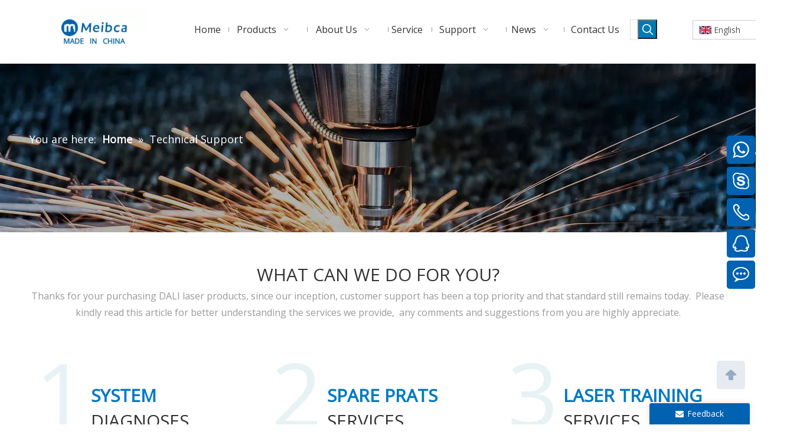

--- FILE ---
content_type: text/html;charset=utf-8
request_url: https://www.meibcafreezer.com/technical-support.html
body_size: 25497
content:
<!DOCTYPE html> <html lang="en" prefix="og: http://ogp.me/ns#"> <head> <title>Technical Support - Meibca</title> <meta name="keywords" content="Technical Support, Meibca"/> <meta name="description" content="Technical Support, Meibca"/> <link data-type="dns-prefetch" data-domain="jirorwxhrinior5q.leadongcdn.com" rel="dns-prefetch" href="//jirorwxhrinior5q.leadongcdn.com"> <link data-type="dns-prefetch" data-domain="irrorwxhrinior5q.leadongcdn.com" rel="dns-prefetch" href="//irrorwxhrinior5q.leadongcdn.com"> <link data-type="dns-prefetch" data-domain="rmrorwxhrinior5o.leadongcdn.com" rel="dns-prefetch" href="//rmrorwxhrinior5o.leadongcdn.com"> <link rel="canonical" href="https://www.meibcafreezer.com/technical-support.html"/> <meta http-equiv="X-UA-Compatible" content="IE=edge"/> <meta name="renderer" content="webkit"/> <meta http-equiv="Content-Type" content="text/html; charset=utf-8"/> <meta name="viewport" content="width=device-width, initial-scale=1, user-scalable=no"/> <link rel="icon" href="//irrorwxhrinior5q.leadongcdn.com/cloud/lrBqoKrlRonSmonrpllp/bitbug_favicon.ico"> <style data-inline="true" data-type="inlineHeadStyle"></style><link type="text/css" rel="stylesheet" href="//irrorwxhrinior5q.leadongcdn.com/concat/uiikKBf2cyRsiSjoqmjqjmkpkql/static/assets/widget/style/component/position/position.css,/static/assets/widget/script/plugins/smartmenu/css/navigation.css,/static/assets/widget/style/component/langBar/langBar.css,/static/assets/widget/style/component/prodSearchNew/prodSearchNew.css,/static/assets/widget/style/component/prodsearch/prodsearch.css,/static/assets/widget/style/component/onlineService/public/public.css,/static/assets/widget/script/plugins/tooltipster/css/tooltipster.css,/develop/acfApUpKrIRL-ZIpUKfAgTLqZ-GvUApKfKKUAU-jiBqrKpiprrjlioilji-joBqrKmijrqjrirklkr/style.css,/static/assets/widget/mobile_head/style11/style11.css,/static/assets/widget/mobile_head/css/headerStyles.css,/static/assets/style/bootstrap/cus.bootstrap.grid.system.css,/static/assets/style/fontAwesome/4.7.0/css/font-awesome.css,/static/assets/style/iconfont/iconfont.css,/static/assets/widget/script/plugins/gallery/colorbox/colorbox.css"/> <link type="text/css" rel="stylesheet" href="//rmrorwxhrinior5o.leadongcdn.com/concat/unioKBv0gtRgiSjoqmjqjmkpkql/static/assets/style/bootstrap/cus.bootstrap.grid.system.split.css,/static/assets/widget/script/plugins/picture/animate.css,/static/assets/widget/style/component/pictureNew/widget_setting_hoverEffect/picture.hoverEffect.css,/static/assets/widget/style/component/pictureNew/widget_setting_description/picture.description.css,/static/assets/widget/style/component/pictureNew/public/public.css,/static/assets/widget/style/component/follow/widget_setting_iconSize/iconSize32.css,/static/assets/widget/style/component/follow/public/public.css,/static/assets/widget/style/component/onlineService/widget_setting_showStyle/float.css,/static/assets/widget/style/component/onlineService/widget_setting_showStyle/style6.css"/> <link href="//jirorwxhrinior5q.leadongcdn.com/theme/lojnKBloorSRolrlRoiSirrnRojSijSRrjmikrkiiikkklr/style/style.css" type="text/css" rel="stylesheet" data-theme="true" data-static="false"/> <style guid='u_5673ad227e7d4f0faa2f1cb9eabfa058' emptyRender='true' placeholder='true' type='text/css'></style> <link href="//irrorwxhrinior5q.leadongcdn.com/site-res/lkkrKBloorSRriniorSRioqrlpRlmSmjjnlpSRrjijprljiirkpiSRoimjqqpnpirrRrrSk.css?1629772928373" rel="stylesheet" data-extStyle="true" type="text/css" data-extAttr="20210824113018"/><style guid='2d13ead1-0975-49b3-9eba-1e1c96095e7f' pm_pageStaticHack='' jumpName='head' pm_styles='head' type='text/css'>.sitewidget-langBar-20190314150459 .sitewidget-bd .front-icon-box.icon-style i{font-size:16px;color:#333 !important}.sitewidget-langBar-20190314150459 .sitewidget-bd .style21 #liKpZuDGFrtj-lang-drop-arrow{color:#333 !important}.sitewidget-langBar-20190314150459 .sitewidget-bd .style21 .lang-menu .lang-item a{color:#333 !important}.sitewidget-langBar-20190314150459 .sitewidget-bd .icon-style-i{font-size:16px;color:#333 !important}.sitewidget-langBar-20190314150459 .sitewidget-bd .lang-bar.style18.lang-style .lang-dropdown .block-iconbaseline-down{color:#333 !important}.sitewidget-langBar-20190314150459 .sitewidget-bd .lang-bar.style18.lang-style .lang-dropdown .lang-selected{color:#333 !important}.sitewidget-langBar-20190314150459 .sitewidget-bd .lang-bar.style18.lang-style .lang-dropdown .lang-menu a{color:#333 !important}.sitewidget-langBar-20190314150459 .sitewidget-bd .lang-bar.style18.lang-style .lang-dropdown .lang-menu{border-color:#333 !important}.sitewidget-langBar-20190314150459 .sitewidget-bd .lang-bar.style21.lang-style .lang-dropdown .lang-menu .menu-close-btn i{background:#0a8ef5 !important}.sitewidget-langBar-20190314150459 .sitewidget-bd .front-icon-box i{font-size:20px;color:#333 !important}.sitewidget-langBar-20190314150459 .sitewidget-bd .front-icon-box.icon-style i{font-size:20px;color:#333 !important}.sitewidget-langBar-20190314150459 .sitewidget-bd .front-icon-box i:hover{color:#333 !important}.sitewidget-langBar-20190314150459 .sitewidget-bd .lang-bar .lang-dropdown .lang-selected{display:flex;justify-content:flex-start;align-items:center}.sitewidget-langBar-20190314150459 .sitewidget-bd .lang-bar .lang-dropdown .lang-selected .front-icon-box{display:flex;align-items:center;justify-content:center}.sitewidget-form-20190214175335 #formsubmit{pointer-events:none}.sitewidget-form-20190214175335 #formsubmit.releaseClick{pointer-events:unset}.sitewidget-form-20190214175335 .form-horizontal input,.sitewidget-form-20190214175335 .form-horizontal span:not(.select2-selection--single),.sitewidget-form-20190214175335 .form-horizontal label,.sitewidget-form-20190214175335 .form-horizontal .form-builder button{height:20px !important;line-height:20px !important}.sitewidget-form-20190214175335 .uploadBtn{padding:4px 15px !important;height:20px !important;line-height:20px !important}.sitewidget-form-20190214175335 select,.sitewidget-form-20190214175335 input[type="text"],.sitewidget-form-20190214175335 input[type="password"],.sitewidget-form-20190214175335 input[type="datetime"],.sitewidget-form-20190214175335 input[type="datetime-local"],.sitewidget-form-20190214175335 input[type="date"],.sitewidget-form-20190214175335 input[type="month"],.sitewidget-form-20190214175335 input[type="time"],.sitewidget-form-20190214175335 input[type="week"],.sitewidget-form-20190214175335 input[type="number"],.sitewidget-form-20190214175335 input[type="email"],.sitewidget-form-20190214175335 input[type="url"],.sitewidget-form-20190214175335 input[type="search"],.sitewidget-form-20190214175335 input[type="tel"],.sitewidget-form-20190214175335 input[type="color"],.sitewidget-form-20190214175335 .uneditable-input{height:20px !important}.sitewidget-form-20190214175335.sitewidget-inquire .control-group .controls .select2-container .select2-selection--single .select2-selection__rendered{height:20px !important;line-height:20px !important}.sitewidget-form-20190214175335 textarea.cus-message-input{min-height:20px !important}.sitewidget-form-20190214175335 .add-on,.sitewidget-form-20190214175335 .add-on{height:20px !important;line-height:20px !important}.sitewidget-form-20190214175335 .input-valid-bg{background:#ffece8 !important;outline:0}.sitewidget-form-20190214175335 .input-valid-bg:focus{background:#fff !important;border:1px solid #f53f3f !important}.sitewidget-form-20190214175335 #formsubmit{border:0 solid #2e6da4;border-radius:4px;background:#0062b1;color:#fff;font-size:14px;width:102px;height:30px}.sitewidget-form-20190214175335 #formsubmit:hover{border:0 solid #204d74;border-radius:4px;background:#2488d9;color:#fff;font-size:14px}.sitewidget-form-20190214175335 #formreset{width:102px;font-size:14px;height:30px}.sitewidget-form-20190214175335 #formreset:hover{font-size:14px}.sitewidget-form-20190214175335 .submitGroup .controls{text-align:left}.form_fixed_button{background:#0062b1}.sitewidget-form-20190214175335 .multiple-parent input[type='checkbox']+label:before{content:"";display:inline-block;width:12px;height:12px;border:1px solid #888;border-radius:3px;margin-right:6px;margin-left:6px;transition-duration:.2s}.sitewidget-form-20190214175335 .multiple-parent input[type='checkbox']:checked+label:before{width:50%;border-color:#888;border-left-color:transparent;border-top-color:transparent;-webkit-transform:rotate(45deg) translate(1px,-4px);transform:rotate(45deg) translate(1px,-4px);margin-right:12px;width:6px}.sitewidget-form-20190214175335 .multiple-parent input[type="checkbox"]{display:none}.sitewidget-form-20190214175335 .multiple-parent{display:none;width:100%}.sitewidget-form-20190214175335 .multiple-parent ul{list-style:none;width:100%;text-align:left;border-radius:4px;padding:10px 5px;box-sizing:border-box;height:auto;overflow-x:hidden;overflow-y:scroll;box-shadow:0 4px 5px 0 rgb(0 0 0 / 14%),0 1px 10px 0 rgb(0 0 0 / 12%),0 2px 4px -1px rgb(0 0 0 / 30%);background-color:#fff;margin:2px 0 0 0;border:1px solid #ccc;box-shadow:1px 1px 2px rgb(0 0 0 / 10%) inset}.sitewidget-form-20190214175335 .multiple-parent ul::-webkit-scrollbar{width:2px;height:4px}.sitewidget-form-20190214175335 .multiple-parent ul::-webkit-scrollbar-thumb{border-radius:5px;-webkit-box-shadow:inset 0 0 5px rgba(0,0,0,0.2);background:#4e9e97}.sitewidget-form-20190214175335 .multiple-parent ul::-webkit-scrollbar-track{-webkit-box-shadow:inset 0 0 5px rgba(0,0,0,0.2);border-radius:0;background:rgba(202,202,202,0.23)}.sitewidget-form-20190214175335 .multiple-select{width:100%;height:auto;min-height:40px;line-height:40px;border-radius:4px;padding-right:10px;padding-left:10px;box-sizing:border-box;overflow:hidden;background-size:auto 80%;border:1px solid #ccc;box-shadow:1px 1px 2px rgb(0 0 0 / 10%) inset;background-color:#fff;position:relative}.sitewidget-form-20190214175335 .multiple-select:after{content:'';position:absolute;top:50%;right:6px;width:0;height:0;border:8px solid transparent;border-top-color:#888;transform:translateY(calc(-50% + 4px));cursor:pointer}.sitewidget-form-20190214175335 .multiple-select span{line-height:28px;color:#666}.sitewidget-form-20190214175335 .multiple-parent label{color:#333;display:inline-flex;align-items:center;height:30px;line-height:22px;padding:0}.sitewidget-form-20190214175335 .select-content{display:inline-block;border-radius:4px;line-height:23px;margin:2px 2px 0 2px;padding:0 3px;border:1px solid #888;height:auto}.sitewidget-form-20190214175335 .select-delete{cursor:pointer}.sitewidget-form-20190214175335 select[multiple]{display:none}</style><link rel='stylesheet' href='https://fonts.googleapis.com/css?family=Open+Sans&display=swap' data-type='1' type='text/css' media='all'/> <script type="text/javascript" src="//rmrorwxhrinior5o.leadongcdn.com/static/t-7rBmBKiKjoqmjqjmkpkqk/assets/script/jquery-1.11.0.concat.js"></script> <script async src="//ld-analytics.leadongcdn.com/lmBmrKniorSRRrQSiRSRoqpoim/ltm-web.js?v=1629775818000"></script> <meta name="apple-mobile-web-app-title" content="美百加"/> <meta name="application-name" content="美百加"/> <meta name="apple-mobile-web-app-capable" content="yes"/> <meta name="apple-mobile-web-app-status-bar-style" content="rgb(255, 255, 255)"> <meta name="theme-color" content="rgb(255, 255, 255)"/> <link rel="apple-touch-icon" href="//irrorwxhrinior5q.leadongcdn.com/cloud/mmBqoKrlRopSlmrqkrlq/Meibaijia-Electrical-Technology.jpg"/> <link rel="apple-touch-icon-precomposed" href="//irrorwxhrinior5q.leadongcdn.com/cloud/mmBqoKrlRopSlmrqkrlq/Meibaijia-Electrical-Technology.jpg"> <link rel="apple-touch-icon" sizes="144x144" href="//irrorwxhrinior5q.leadongcdn.com/cloud/mmBqoKrlRopSlmrqkrlq/Meibaijia-Electrical-Technology.jpg"/> <link rel="apple-touch-icon-precomposed" sizes="180x180" href="//irrorwxhrinior5q.leadongcdn.com/cloud/mmBqoKrlRopSlmrqkrlq/Meibaijia-Electrical-Technology.jpg"> <link rel="apple-touch-icon-precomposed" sizes="152x152" href="//irrorwxhrinior5q.leadongcdn.com/cloud/mmBqoKrlRopSlmrqkrlq/Meibaijia-Electrical-Technology.jpg"> <link rel="apple-touch-icon" sizes="180x180" href="//irrorwxhrinior5q.leadongcdn.com/cloud/mmBqoKrlRopSlmrqkrlq/Meibaijia-Electrical-Technology.jpg"> <link rel="apple-touch-icon" sizes="152x152" href="//irrorwxhrinior5q.leadongcdn.com/cloud/mmBqoKrlRopSlmrqkrlq/Meibaijia-Electrical-Technology.jpg"> <link rel="apple-touch-startup-image" href="//irrorwxhrinior5q.leadongcdn.com/cloud/mmBqoKrlRopSlmrqkrlq/Meibaijia-Electrical-Technology.jpg"/> <link href="//irrorwxhrinior5q.leadongcdn.com/cloud/mmBqoKrlRopSlmrqkrlq/Meibaijia-Electrical-Technology.jpg" media="(device-width: 320px) and (device-height: 568px) and (-webkit-device-pixel-ratio: 2)" rel="apple-touch-startup-image"/> <meta name="msapplication-square70x70logo" content="//irrorwxhrinior5q.leadongcdn.com/cloud/mmBqoKrlRopSlmrqkrlq/Meibaijia-Electrical-Technology.jpg"/> <meta name="msapplication-square150x150logo" content="//irrorwxhrinior5q.leadongcdn.com/cloud/mmBqoKrlRopSlmrqkrlq/Meibaijia-Electrical-Technology.jpg"/> <link rel="manifest" href="/manifest.json"/> <script async src="https://www.googletagmanager.com/gtag/js?id=UA-135898027-1"></script> <script>window.dataLayer=window.dataLayer||[];function gtag(){dataLayer.push(arguments)}gtag("js",new Date);gtag("config","UA-135898027-1");</script> <script>(function(w,d,s,l,i){w[l]=w[l]||[];w[l].push({"gtm.start":(new Date).getTime(),event:"gtm.js"});var f=d.getElementsByTagName(s)[0],j=d.createElement(s),dl=l!="dataLayer"?"\x26l\x3d"+l:"";j.async=true;j.src="https://www.googletagmanager.com/gtm.js?id\x3d"+i+dl;f.parentNode.insertBefore(j,f)})(window,document,"script","dataLayer","GTM-MVN46BN");</script> <script async src="https://www.googletagmanager.com/gtag/js?id=AW-732679091"></script> <script>window.dataLayer=window.dataLayer||[];function gtag(){dataLayer.push(arguments)}gtag("js",new Date);gtag("config","AW-732679091");</script> <script>gtag("event","conversion",{"send_to":"AW-732679091/Nz4WCP_X98oBELOXr90C","transaction_id":""});</script> <script guid='6b9d3760-a54b-4724-846b-bdece92fffc1' pm_pageStaticHack='true' jumpName='head' pm_scripts='head' type='text/javascript'>try{(function(window,undefined){var phoenixSite=window.phoenixSite||(window.phoenixSite={});phoenixSite.lanEdition="EN_US";var page=phoenixSite.page||(phoenixSite.page={});page.cdnUrl="//jirorwxhrinior5q.leadongcdn.com";page.siteUrl="https://www.meibcafreezer.com";page.lanEdition=phoenixSite.lanEdition;page._menu_prefix="";page._pId="kkAUKvgpcnjt";phoenixSite._sViewMode="true";phoenixSite._templateSupport="true";phoenixSite._singlePublish="false"})(this)}catch(e){try{console&&console.log&&console.log(e)}catch(e){}};</script> <!--[if lt IE 9]><style guid='u_74e3f064f1924cdb92d0309c380fae93' type='text/css'>.col-md-1,.col-md-2,.col-md-3,.col-md-4,.col-md-5,.col-md-6,.col-md-7,.col-md-8,.col-md-9,.col-md-10,.col-md-11,.col-md-12{float:left}.col-md-12{width:100%}.col-md-11{width:91.66666666666666%}.col-md-10{width:83.33333333333334%}.col-md-9{width:75%}.col-md-8{width:66.66666666666666%}.col-md-7{width:58.333333333333336%}.col-md-6{width:50%}.col-md-5{width:41.66666666666667%}.col-md-4{width:33.33333333333333%;*width:33.2%}.col-md-3{width:25%}.col-md-2{width:16.666666666666664%}.col-md-1{width:8.333333333333332%}</style> <script src="//irrorwxhrinior5q.leadongcdn.com/static/assets/script/plugins/bootstrap/respond.src.js?_=1629772928373"></script> <link href="//rmrorwxhrinior5o.leadongcdn.com/respond-proxy.html" id="respond-proxy" rel="respond-proxy"/> <link href="/assets/respond/respond.proxy.gif" id="respond-redirect" rel="respond-redirect"/> <script src="/assets/respond/respond.proxy.js?_=1629772928373"></script><![endif]--> <script id='u_57b3fce1e525483880f7d62c295d87a4' guid='u_57b3fce1e525483880f7d62c295d87a4' pm_script='init_top' type='text/javascript'>try{(function(window,undefined){var datalazyloadDefaultOptions=window.datalazyloadDefaultOptions||(window.datalazyloadDefaultOptions={});datalazyloadDefaultOptions["version"]="2.0.1";datalazyloadDefaultOptions["isMobileViewer"]="false";datalazyloadDefaultOptions["hasCLSOptimizeAuth"]="false";datalazyloadDefaultOptions["_version"]="1.0.0";datalazyloadDefaultOptions["isPcOptViewer"]="false"})(this)}catch(e){try{console&&console.log&&console.log(e)}catch(e){}};</script> </head> <body class=" frontend-body-canvas"> <noscript><iframe src="https://www.googletagmanager.com/ns.html?id=GTM-MVN46BN" height="0" width="0" style="display:none;visibility:hidden"></iframe></noscript> <div id='backstage-headArea' headFlag='1' class='hideForMobile'><div class="outerContainer" data-mobileBg="true" id="outerContainer_1535348779128" data-type="outerContainer" data-level="rows" autohold><div class="container-opened" data-type="container" data-level="rows" cnttype="backstage-container-mark"><div class="row" data-type="rows" data-level="rows" data-attr-xs="null" data-attr-sm="null"><div class="col-md-12" id="column_1535347594607" data-type="columns" data-level="columns"><div class="row" data-type="rows" data-level="rows"><div class="col-md-3" id="column_1535452931488" data-type="columns" data-level="columns"><div id="location_1535452931491" data-type="locations" data-level="rows"><div class="backstage-stwidgets-settingwrap" scope="0" settingId="gZpfENqrsTBj" id="component_gZpfENqrsTBj" relationCommonId="kkAUKvgpcnjt" classAttr="sitewidget-logo-20180827134618"> <div class="sitewidget-pictureNew sitewidget-logo sitewidget-logo-20180827134618"> <div class="sitewidget-bd"> <div class="picture-resize-wrap " style="position: relative; width: 100%; text-align: center; "> <span class="picture-wrap pic-style-default img-hover-shift" id="picture-wrap-gZpfENqrsTBj" style="display: inline-block; position: relative;max-width: 100%;"> <a class="imgBox mobile-imgBox" style="display: inline-block; position: relative;max-width: 100%;" href="/index.html" target="_blank" rel="noopener"> <img src="//irrorwxhrinior5q.leadongcdn.com/cloud/lkBqoKrlRoqSioijpnlq/QQtupian20190808174643.png" alt="meibca" title="meibca" phoenixLazyload='true'/> </a> </span> </div> </div> </div> </div> <script type="text/x-pc-opt-script" data-id="gZpfENqrsTBj" data-alias="logo" data-jsOptimization='true'>(function(window,$,undefined){try{(function(window,$,undefined){var respSetting={},temp;$(function(){var version=$.trim("20200313131553");if(!!!version)version=undefined;if(phoenixSite.phoenixCompSettings&&typeof phoenixSite.phoenixCompSettings.logo!=="undefined"&&phoenixSite.phoenixCompSettings.logo.version==version&&typeof phoenixSite.phoenixCompSettings.logo.logoLoadEffect=="function"){phoenixSite.phoenixCompSettings.logo.logoLoadEffect("gZpfENqrsTBj",".sitewidget-logo-20180827134618","animated bounceInDown",
"img-hover-shift",respSetting);if(!!phoenixSite.phoenixCompSettings.logo.version&&phoenixSite.phoenixCompSettings.logo.version!="1.0.0")loadAnimationCss();return}var resourceUrl="//jirorwxhrinior5q.leadongcdn.com/static/assets/widget/script/compsettings/comp.logo.settings.js?_\x3d1629772928373";if(phoenixSite&&phoenixSite.page){var cdnUrl=phoenixSite.page.cdnUrl;resourceUrl=cdnUrl+"/static/assets/widget/script/compsettings/comp.logo.settings.js?_\x3d1629772928373"}var callback=function(){phoenixSite.phoenixCompSettings.logo.logoLoadEffect("gZpfENqrsTBj",
".sitewidget-logo-20180827134618","animated bounceInDown","img-hover-shift",respSetting);if(!!phoenixSite.phoenixCompSettings.logo.version&&phoenixSite.phoenixCompSettings.logo.version!="1.0.0")loadAnimationCss()};if(phoenixSite.cachedScript)phoenixSite.cachedScript(resourceUrl,callback());else $.getScript(resourceUrl,callback())});function loadAnimationCss(){var link=document.createElement("link");link.rel="stylesheet";link.type="text/css";link.href="//irrorwxhrinior5q.leadongcdn.com/static/assets/widget/script/plugins/picture/animate.css?1629772928373";
var head=document.getElementsByTagName("head")[0];head.appendChild(link)}})(window,jQuery)}catch(e){try{console&&console.log&&console.log(e)}catch(e){}}})(window,$);</script> </div></div><div class="col-md-7" id="column_1535453138075" data-type="columns" data-level="columns"><div id="location_1535453138076" data-type="locations" data-level="rows"><div class="backstage-stwidgets-settingwrap" scope="0" settingId="hEUAZiqrsJhO" id="component_hEUAZiqrsJhO" relationCommonId="kkAUKvgpcnjt" classAttr="sitewidget-navigation_style-20180827134645"> <div class="sitewidget-navigation_style sitewidget-navnew fix sitewidget-navigation_style-20180827134645 navnew-wide-style3 navnew-style3 navnew-way-slide navnew-slideRight"> <a href="javascript:;" class="navnew-thumb-switch navnew-thumb-way-slide navnew-thumb-slideRight" style="background-color:transparent"> <span class="nav-thumb-ham first" style="background-color:#333333"></span> <span class="nav-thumb-ham second" style="background-color:#333333"></span> <span class="nav-thumb-ham third" style="background-color:#333333"></span> </a> <ul class="navnew smsmart navnew-item-overview navnew-way-slide navnew-slideRight navnew-wide-substyle1 navnew-substyle1"> <li id="parent_0" class="navnew-item navLv1 " data-visible="1"> <a id="nav_3164594" target="_self" rel="" class="navnew-link" data-currentIndex="" href="/"><i class="icon "></i><span class="text-width">Home</span> </a> <span class="navnew-separator"></span> </li> <li id="parent_1" class="navnew-item navLv1 " data-visible="1"> <a id="nav_3164564" target="_self" rel="" class="navnew-link" data-currentIndex="" href="/products.html"><i class="icon "></i><span class="text-width">Products</span> </a> <span class="navnew-separator"></span> <ul class="navnew-sub1"> <li class="navnew-sub1-item navLv2" data-visible="1"> <a id="nav_3366704" class="navnew-sub1-link" target="_self" rel="" data-currentIndex='' href="/Chest-Freezer-pl3447086.html"> <i class="icon undefined"></i>Chest Freezer</a> </li> <li class="navnew-sub1-item navLv2" data-visible="1"> <a id="nav_4239014" class="navnew-sub1-link" target="_self" rel="" data-currentIndex='' href="/Seafood-Display-Showcase-pl3447325.html"> <i class="icon "></i>Seafood Display </a> </li> <li class="navnew-sub1-item navLv2" data-visible="1"> <a id="nav_3366724" class="navnew-sub1-link" target="_self" rel="" data-currentIndex='' href="/Island-Freezer-pl3247086.html"> <i class="icon undefined"></i>Island Freezer</a> </li> <li class="navnew-sub1-item navLv2" data-visible="1"> <a id="nav_3366744" class="navnew-sub1-link" target="_self" rel="" data-currentIndex='' href="/Kitchen-Freezer-pl3047086.html"> <i class="icon undefined"></i>Kitchen Freezer</a> </li> <li class="navnew-sub1-item navLv2" data-visible="1"> <a id="nav_3366714" class="navnew-sub1-link" target="_self" rel="" data-currentIndex='' href="/Upright-Chiller-Freezer-pl3347086.html"> <i class="icon undefined"></i>Upright Chiller/ Freezer</a> </li> <li class="navnew-sub1-item navLv2" data-visible="1"> <a id="nav_3366784" class="navnew-sub1-link" target="_self" rel="" data-currentIndex='' href="/Meat-Display-Chiller-pl3637086.html"> <i class="icon undefined"></i>Meat Display Chiller</a> </li> <li class="navnew-sub1-item navLv2" data-visible="1"> <a id="nav_3366774" class="navnew-sub1-link" target="_self" rel="" data-currentIndex='' href="/Cake-Display-Chiller-pl3737086.html"> <i class="icon undefined"></i>Cake Display Chiller</a> </li> <li class="navnew-sub1-item navLv2" data-visible="1"> <a id="nav_3366794" class="navnew-sub1-link" target="_self" rel="" data-currentIndex='' href="/12-24V-Car-Refrigerator-pl3537086.html"> <i class="icon undefined"></i>12/14V Car Refrigerator </a> </li> <li class="navnew-sub1-item navLv2" data-visible="1"> <a id="nav_3366764" class="navnew-sub1-link" target="_self" rel="" data-currentIndex='' href="/Deli-Display-pl3847086.html"> <i class="icon undefined"></i>Deli Display</a> </li> <li class="navnew-sub1-item navLv2" data-visible="1"> <a id="nav_3366754" class="navnew-sub1-link" target="_self" rel="" data-currentIndex='' href="/Mini-Fridge-pl3947086.html"> <i class="icon undefined"></i>Mini Fridge </a> </li> <li class="navnew-sub1-item navLv2" data-visible="1"> <a id="nav_3366734" class="navnew-sub1-link" target="_self" rel="" data-currentIndex='' href="/Multideck-Chiller-pl3147086.html"> <i class="icon undefined"></i>Multideck Chiller</a> </li> <li class="navnew-sub1-item navLv2" data-visible="1"> <a id="nav_18480674" class="navnew-sub1-link" target="_self" rel="" data-currentIndex='' href="/Ultra-Low-Medical-Freezer-pl3757913.html"> <i class="icon undefined"></i>Ultra Low Medical Freezer</a> </li> </ul> </li> <li id="parent_2" class="navnew-item navLv1 " data-visible="1"> <a id="nav_3166744" target="_self" rel="" class="navnew-link" data-currentIndex="" href="/company-profile.html#jpBqrKmijrnimrqnili" anchor-link="true"><i class="icon "></i><span class="text-width">About Us</span> </a> <span class="navnew-separator"></span> <ul class="navnew-sub1"> <li class="navnew-sub1-item navLv2" data-visible="1"> <a id="nav_3166854" class="navnew-sub1-link" target="_self" rel="" data-currentIndex='' href="/company-profile.html"> <i class="icon undefined"></i>Company Profile</a> </li> <li class="navnew-sub1-item navLv2" data-visible="1"> <a id="nav_3166864" class="navnew-sub1-link" target="_self" rel="" data-currentIndex='' href="/our-honor.html"> <i class="icon undefined"></i>Our Honor</a> </li> <li class="navnew-sub1-item navLv2" data-visible="1"> <a id="nav_3166874" class="navnew-sub1-link" target="_self" rel="" data-currentIndex='' href="/cooperative-partner.html"> <i class="icon undefined"></i>Cooperative Partner</a> </li> <li class="navnew-sub1-item navLv2" data-visible="1"> <a id="nav_3166884" class="navnew-sub1-link" target="_self" rel="" data-currentIndex='' href="/technology.html"> <i class="icon undefined"></i>Factory Show</a> </li> </ul> </li> <li id="parent_3" class="navnew-item navLv1 " data-visible="1"> <a id="nav_3164634" target="_self" rel="" class="navnew-link" data-currentIndex="" href="/service.html"><i class="icon "></i><span class="text-width">Service</span> </a> <span class="navnew-separator"></span> </li> <li id="parent_4" class="navnew-item navLv1 " data-visible="1"> <a id="nav_3164684" target="_self" rel="" class="navnew-link" data-currentIndex="" href="/download.html#jrBqrKmijrniiiolini" anchor-link="true"><i class="icon "></i><span class="text-width">Support</span> </a> <span class="navnew-separator"></span> <ul class="navnew-sub1"> <li class="navnew-sub1-item navLv2" data-visible="1"> <a id="nav_3164794" class="navnew-sub1-link" target="_self" rel="" data-currentIndex='' href="/download.html"> <i class="icon undefined"></i>Download</a> </li> <li class="navnew-sub1-item navLv2" data-visible="1"> <a id="nav_3164704" class="navnew-sub1-link" target="_self" rel="" data-currentIndex='' href="/faqlist.html"> <i class="icon "></i>FAQ</a> </li> <li class="navnew-sub1-item navLv2" data-visible="1"> <a id="nav_3164804" class="navnew-sub1-link" target="_self" rel="" data-currentIndex='' href="/customer-cases.html"> <i class="icon undefined"></i>Customer Cases</a> </li> <li class="navnew-sub1-item navLv2" data-visible="1"> <a id="nav_3164814" class="navnew-sub1-link" target="_self" rel="" data-currentIndex='' href="/warranty.html"> <i class="icon undefined"></i>Warranty</a> </li> </ul> </li> <li id="parent_5" class="navnew-item navLv1 " data-visible="1"> <a id="nav_3164574" target="_self" rel="" class="navnew-link" data-currentIndex="" href="/news.html"><i class="icon "></i><span class="text-width">News</span> </a> <span class="navnew-separator"></span> <ul class="navnew-sub1"> <li class="navnew-sub1-item navLv2" data-visible="1"> <a id="nav_3164824" class="navnew-sub1-link" target="_blank" rel="" data-currentIndex='' href="/Product-News-ic267344.html"> <i class="icon undefined"></i>Product News</a> </li> <li class="navnew-sub1-item navLv2" data-visible="1"> <a id="nav_3164834" class="navnew-sub1-link" target="_self" rel="" data-currentIndex='' href="/Industry-News-ic257344.html"> <i class="icon undefined"></i>Industry News</a> </li> <li class="navnew-sub1-item navLv2" data-visible="1"> <a id="nav_3445794" class="navnew-sub1-link" target="_self" rel="" data-currentIndex='' href="/Company-News-ic242424.html"> <i class="icon undefined"></i>Company News</a> </li> </ul> </li> <li id="parent_6" class="navnew-item navLv1 " data-visible="1"> <a id="nav_3164584" target="_self" rel="" class="navnew-link" data-currentIndex="" href="/contactus.html"><i class="icon "></i><span class="text-width">Contact Us</span> </a> <span class="navnew-separator"></span> </li> </ul> </div> </div> <script type="text/x-pc-opt-script" data-id="hEUAZiqrsJhO" data-alias="navigation_style" data-jsOptimization='true'>(function(window,$,undefined){try{$(function(){if(phoenixSite.phoenixCompSettings&&typeof phoenixSite.phoenixCompSettings.navigation_style!=="undefined"&&typeof phoenixSite.phoenixCompSettings.navigation_style.navigationStyle=="function"){phoenixSite.phoenixCompSettings.navigation_style.navigationStyle(".sitewidget-navigation_style-20180827134645","navnew-substyle1","navnew-wide-substyle1","0","0","100px","0","0");return}$.getScript("//rmrorwxhrinior5o.leadongcdn.com/static/assets/widget/script/compsettings/comp.navigation_style.settings.js?_\x3d1765703789829",
function(){phoenixSite.phoenixCompSettings.navigation_style.navigationStyle(".sitewidget-navigation_style-20180827134645","navnew-substyle1","navnew-wide-substyle1","0","0","100px","0","0")})})}catch(e){try{console&&console.log&&console.log(e)}catch(e){}}})(window,$);</script> </div></div><div class="col-md-1" id="column_1552547170009" data-type="columns" data-level="columns"><div id="location_1552547170010" data-type="locations" data-level="rows"><div class="backstage-stwidgets-settingwrap " scope="0" settingId="fLpUtDBrsTYO" id="component_fLpUtDBrsTYO" relationCommonId="kkAUKvgpcnjt" classAttr="sitewidget-prodSearchNew-20180827142620"> <div class="sitewidget-searchNew sitewidget-prodSearchNew sitewidget-prodSearchNew-20180827142620 prodWrap"> <style type="text/css">.sitewidget-prodSearchNew-20180827142620 .colorbtn-search-box .search-box .search-fix-wrap{margin-right:33px}.sitewidget-prodSearchNew-20180827142620 .colorbtn-search-box .search-box .search-fix-wrap input[type="text"]{height:33px;line-height:33px;font-size:14px;color:#333;background-color:transparent;border:1px solid #ddd;border-radius:0}.sitewidget-prodSearchNew-20180827142620 .colorbtn-search-box .search-box .search-fix-wrap input[type="text"]::-webkit-input-placeholder{color:}.sitewidget-prodSearchNew-20180827142620 .colorbtn-search-box .search-box .search-fix-wrap input[type="text"]{+height:31px;+line-height:31px}.sitewidget-prodSearchNew-20180827142620 .colorbtn-search-box .search-box .search-fix-wrap button{width:33px;height:33px;background-color:#007ab5;border-radius:0}.sitewidget-prodSearchNew-20180827142620 .colorbtn-search-box .search-box .search-fix-wrap button .icon-svg{width:20px;height:20px;fill:#fff}@media(min-width:900px){.sitewidget-prodSearchNew-20180827142620 .positionLeft .search-keywords{line-height:33px}.sitewidget-prodSearchNew-20180827142620 .positionRight .search-keywords{line-height:33px}}.sitewidget-prodSearchNew-20180827142620 .positionDrop .search-keywords{border:1px solid #fff;border-top:0}.sitewidget-prodSearchNew-20180827142620 .positionDrop q{margin-left:10px}</style> <div class="sitewidget-bd"> <div class="search-box-wrap colorbtn-search-box "> <div class="search-box "> <form action="/phoenix/admin/prod/search" method="get" novalidate> <div class="search-fix-wrap 5"> <input type="text" name="searchValue" value="" placeholder="" autocomplete="off" aria-label="searchProd"/> <input type="hidden" name="searchProdStyle" value=""/> <input type="hidden" name="searchComponentSettingId" value="fLpUtDBrsTYO"/> <button class="search-btn" type="submit" aria-label="Hot Keywords:"> <svg class="icon-svg shape-search"> <use xlink:href="#icon-search"></use> </svg> </button> </div> </form> </div> </div> <script id="prodSearch" type="application/ld+json"></script> <div class="prodDiv"> <input type="hidden" id="prodCheckList" name="prodCheckList" value=""> <input type="hidden" id="prodCheckIdList" name="prodCheckIdList" value=""> <i class="triangle"></i> <ul class="prodUl" id="prodULs"> <li search="name" class="prodUlLi fontColorS0 fontColorS1hover" id="name" style="display: none">Product Name</li> <li search="keyword" class="prodUlLi fontColorS0 fontColorS1hover" id="keyword" style="display: none">Product Keyword</li> <li search="model" class="prodUlLi fontColorS0 fontColorS1hover" id="model" style="display: none">Product Model</li> <li search="summary" class="prodUlLi fontColorS0 fontColorS1hover" id="summary" style="display: none">Product Summary</li> <li search="desc" class="prodUlLi fontColorS0 fontColorS1hover" id="desc" style="display: none">Product Description</li> <li search="" class="prodUlLi fontColorS0 fontColorS1hover" id="all" style="display: none">Multi Field Search</li> </ul> </div> <div class="prodDivrecomend 2"> <ul class="prodUl"> </ul> </div> <svg xmlns="http://www.w3.org/2000/svg" width="0" height="0" class="hide"> <symbol id="icon-search" viewBox="0 0 1024 1024"> <path class="path1" d="M426.667 42.667q78 0 149.167 30.5t122.5 81.833 81.833 122.5 30.5 149.167q0 67-21.833 128.333t-62.167 111.333l242.333 242q12.333 12.333 12.333 30.333 0 18.333-12.167 30.5t-30.5 12.167q-18 0-30.333-12.333l-242-242.333q-50 40.333-111.333 62.167t-128.333 21.833q-78 0-149.167-30.5t-122.5-81.833-81.833-122.5-30.5-149.167 30.5-149.167 81.833-122.5 122.5-81.833 149.167-30.5zM426.667 128q-60.667 0-116 23.667t-95.333 63.667-63.667 95.333-23.667 116 23.667 116 63.667 95.333 95.333 63.667 116 23.667 116-23.667 95.333-63.667 63.667-95.333 23.667-116-23.667-116-63.667-95.333-95.333-63.667-116-23.667z"></path> </symbol> </svg> </div> </div> </div> <script type="text/x-pc-opt-script" data-id="fLpUtDBrsTYO" data-alias="prodSearchNew" data-jsOptimization='true'>(function(window,$,undefined){try{$(function(){var prodNows=$(".sitewidget-prodSearchNew-20180827142620 .prodDiv input[name\x3dprodCheckList]").val();var prodNow=prodNows.replace(/\s/g,"").split("\x26\x26");var prodIdss=$(".sitewidget-prodSearchNew-20180827142620 .prodDiv input[name\x3dprodCheckIdList]").val();var prodIds=prodIdss.split("\x26\x26");var prodPool=["all","desc","summary","model","keyword","name","none"];var prod=[];var prodId=[];for(var i=0;i<prodNow.length;i++){if(prodPool.indexOf(prodNow[i])==
-1)prod.push(prodNow[i]);if(prodPool.indexOf(prodNow[i])==-1)prodId.push(prodIds[i])}var prodHtml="";for(var i=0;i<prod.length;i++)prodHtml+="\x3cli search\x3d'"+prodId[i]+"' class\x3d'prodUlLi fontColorS0 fontColorS1hover' id\x3d'"+prodId[i]+"'\x3e"+prod[i]+"\x3c/li\x3e";$(".sitewidget-prodSearchNew-20180827142620 .prodDiv .prodUl").append(prodHtml)});$(function(){var url=window.location.href;try{var urlAll=window.location.search.substring(1);var urls=urlAll.split("\x26");if(urls&&urls.length==2){var searchValues=
urls[0].split("\x3d");var searchValueKey=searchValues[0];var searchValue=searchValues[1];var searchProds=urls[1].split("\x3d");var searchProdStyleKey=searchProds[0];var searchProdStyle=searchProds[1];searchValue=searchValue.replace(/\+/g," ");searchValue=decodeURIComponent(searchValue);searchProdStyle=searchProdStyle.replace(/\+/g," ");searchProdStyle=decodeURIComponent(searchProdStyle);if(searchValueKey=="searchValue"&&searchProdStyleKey=="searchProdStyle"){$(".sitewidget-prodSearchNew-20180827142620 .search-fix-wrap input[name\x3dsearchValue]").val(searchValue);
$(".sitewidget-prodSearchNew-20180827142620 .search-fix-wrap input[name\x3dsearchProdStyle]").val(searchProdStyle)}}}catch(e){}var target="http://"+window.location.host+"/phoenix/admin/prod/search?searchValue\x3d{search_term_string}";$("#prodSearch").html('{"@context": "http://schema.org","@type": "WebSite","url": "'+url+'","potentialAction": {"@type": "SearchAction", "target": "'+target+'", "query-input": "required name\x3dsearch_term_string"}}');$(".sitewidget-prodSearchNew-20180827142620 .prodDiv .prodUl li").show();
$('.sitewidget-prodSearchNew-20180827142620 button.search-btn[type\x3d"submit"]').bind("click",function(){if(window.fbq)window.fbq("track","Search")});$(".sitewidget-prodSearchNew-20180827142620 .sitewidget-bd").focusin(function(){$(this).addClass("focus")});$(".sitewidget-prodSearchNew-20180827142620 .sitewidget-bd").focusout(function(){$(this).removeClass("focus")})})}catch(e){try{console&&console.log&&console.log(e)}catch(e){}}try{$(function(){$(".sitewidget-prodSearchNew-20180827142620 .prodDiv .prodUl li").mousedown(function(){var searchStyle=
$(this).attr("search");$(".sitewidget-prodSearchNew-20180827142620 .prodDiv").parent().find("input[name\x3dsearchProdStyle]").val(searchStyle);$(".sitewidget-prodSearchNew-20180827142620 .prodDiv").parent().find("input[name\x3dsearchValue]").val($(this).html()+"\uff1a").focus()});$(".sitewidget-prodSearchNew-20180827142620 .search-fix-wrap input[name\x3dsearchValue]").focus(function(){if($(this).val()===""){var prodSearch=$(".sitewidget-prodSearchNew-20180827142620 .prodDiv input[name\x3dprodCheckList]").val();
if(prodSearch=="none")$(this).parents(".search-box-wrap").siblings(".prodDiv").attr("style","display: none");else $(this).parents(".search-box-wrap").siblings(".prodDiv").attr("style","display: block");$(this).parents(".search-box-wrap").siblings(".prodDivrecomend").hide(100)}else $(this).parents(".search-box-wrap").siblings(".prodDiv").hide(100)});var oldTime=0;var newTime=0;$("#component_fLpUtDBrsTYO .prodWrap .search-fix-wrap input[name\x3dsearchValue]").bind("input propertychange",function(){_this=
$(this);if(_this.val()==="")_this.parents(".search-box-wrap").siblings(".prodDivrecomend").hide();else{_this.parents(".search-box-wrap").siblings(".prodDiv").hide(100);oldTime=newTime;newTime=(new Date).getTime();var theTime=newTime;setTimeout(function(){if(_this.val()!=="")if(newTime-oldTime>300||theTime==newTime){var sty=$("#component_fLpUtDBrsTYO .prodWrap .search-fix-wrap input[name\x3dsearchProdStyle]").val();$.ajax({url:"/phoenix/admin/prod/search/recommend",type:"get",dataType:"json",data:{searchValue:_this.val(),
searchProdStyle:sty,searchComponentSettingId:"fLpUtDBrsTYO"},success:function(xhr){$(".prodDivrecomend .prodUl").html(" ");_this.parents(".search-box-wrap").siblings(".prodDivrecomend").show();var centerBody=$(window).width()/2;var inpLeft=_this.offset().left;if(inpLeft>centerBody)_this.parents(".search-box-wrap").siblings(".prodDivrecomend").css({"right":"0","left":"initial"});var prodHtml="";if(xhr.msg!=null&&xhr.msg!="")prodHtml=xhr.msg;else for(var i=0;i<xhr.length;i++)prodHtml+="\x3cli\x3e\x3ca href\x3d'"+
xhr[i].prodUrl+"'\x3e\x3cimg src\x3d'"+xhr[i].photoUrl240+"'/\x3e\x3cspan\x3e"+xhr[i].prodName+"\x3c/span\x3e\x3c/a\x3e\x3c/li\x3e";$(".prodDivrecomend .prodUl").html(prodHtml);$(document).click(function(e){if(!_this.parents(".search-box-wrap").siblings(".prodDivrecomend")[0].contains(e.target))_this.parents(".search-box-wrap").siblings(".prodDivrecomend").hide()})}})}else;},300)}});$("#component_fLpUtDBrsTYO .prodWrap .search-fix-wrap input[name\x3dsearchValue]").blur(function(){$(this).parents(".search-box-wrap").siblings(".prodDiv").hide(100)});
$(".sitewidget-prodSearchNew-20180827142620 .search-fix-wrap input[name\x3dsearchValue]").keydown(function(event){var value=$(".sitewidget-prodSearchNew-20180827142620  .search-fix-wrap input[name\x3dsearchValue]").val();var search=$(".sitewidget-prodSearchNew-20180827142620  .search-fix-wrap input[name\x3dsearchProdStyle]").val();var flag=$(".sitewidget-prodSearchNew-20180827142620 .prodDiv .prodUl li[search\x3d"+search+"]").html()+"\uff1a";if(event.keyCode!="8")return;if(value==flag){$(".sitewidget-prodSearchNew-20180827142620  .search-fix-wrap input[name\x3dsearchValue]").val("");
$(".sitewidget-prodSearchNew-20180827142620  .search-fix-wrap input[name\x3dsearchProdStyle]").val("")}})})}catch(e){try{console&&console.log&&console.log(e)}catch(e){}}})(window,$);</script> </div></div><div class="col-md-1" id="column_1552547101967" data-type="columns" data-level="columns"><div class="row" data-type="rows" data-level="rows"><div class="col-md-12" id="column_1553137569948" data-type="columns" data-level="columns"><div id="location_1553137569951" data-type="locations" data-level="rows"><div class="backstage-stwidgets-settingwrap" scope="0" settingId="liKpZuDGFrtj" id="component_liKpZuDGFrtj" relationCommonId="kkAUKvgpcnjt" classAttr="sitewidget-langBar-20190314150459"> <div class="sitewidget-langBar sitewidget-langBar-20190314150459"> <div class="sitewidget-bd"> <div class="lang-bar lang-bar-left "> <div class="lang-dropdown"> <div class="lang-selected"><img src='//jirorwxhrinior5q.leadongcdn.com/static/assets/widget/images/langBar/0.jpg' alt="English" class='lang-icon'/>English</div> <div class="lang-arrow" id="liKpZuDGFrtj-lang-drop-arrow"></div> <ul class="lang-menu" id="liKpZuDGFrtj-lang-drop-menu" style="margin-top: 0"> <li class="lang-item" title="Bahasa indonesia" data-lanCode="24" data-default="0"><a target="" href='https://id.meibcafreezer.com' target="_blank"><div class="front-img"><div class="lang-sprites-slide sprites sprites-24"></div></div>Bahasa indonesia</a></li> <li class="lang-item" title="ไทย" data-lanCode="14" data-default="0"><a target="" href='https://th.meibcafreezer.com' target="_blank"><div class="front-img"><div class="lang-sprites-slide sprites sprites-14"></div></div>ไทย</a></li> <li class="lang-item" title="Tiếng Việt" data-lanCode="13" data-default="0"><a target="" href='https://vi.meibcafreezer.com' target="_blank"><div class="front-img"><div class="lang-sprites-slide sprites sprites-13"></div></div>Tiếng Việt</a></li> <li class="lang-item" title="한국어" data-lanCode="11" data-default="0"><a target="" href='https://kr.meibcafreezer.com' target="_blank"><div class="front-img"><div class="lang-sprites-slide sprites sprites-11"></div></div>한국어</a></li> <li class="lang-item" title="Português" data-lanCode="7" data-default="0"><a target="" href='https://pt.meibcafreezer.com' target="_blank"><div class="front-img"><div class="lang-sprites-slide sprites sprites-7"></div></div>Português</a></li> <li class="lang-item" title="Español" data-lanCode="6" data-default="0"><a target="" href='https://es.meibcafreezer.com' target="_blank"><div class="front-img"><div class="lang-sprites-slide sprites sprites-6"></div></div>Español</a></li> <li class="lang-item" title="Pусский" data-lanCode="5" data-default="0"><a target="" href='https://ru.meibcafreezer.com' target="_blank"><div class="front-img"><div class="lang-sprites-slide sprites sprites-5"></div></div>Pусский</a></li> <li class="lang-item" title="Français" data-lanCode="4" data-default="0"><a target="" href='https://fr.meibcafreezer.com' target="_blank"><div class="front-img"><div class="lang-sprites-slide sprites sprites-4"></div></div>Français</a></li> <li class="lang-item" title="العربية" data-lanCode="3" data-default="0"><a target="" href='https://sa.meibcafreezer.com' target="_blank"><div class="front-img"><div class="lang-sprites-slide sprites sprites-3"></div></div>العربية</a></li> <li class="lang-item" title="简体中文" data-lanCode="1" data-default="0"><a target="" href='https://cn.meibcafreezer.com' target="_blank"><div class="front-img"><div class="lang-sprites-slide sprites sprites-1"></div></div>简体中文</a></li> </ul> </div> </div> </div> </div> <style>.sitewidget-langBar .lang-bar.style17 .lang-dropdown .lang-menu{display:none}</style> <script id='u_7daf2c22369a4a8094132dec0be90573' guid='u_7daf2c22369a4a8094132dec0be90573' type='text/javascript'>try{function sortableli(el,data,value){var newArr=[];if(value=="0"||value=="1"||value=="2"||value=="3"||value=="4"||value=="5"||value=="6"||value=="7"||value=="8"||value=="12"||value=="14"){for(var i=0;i<data.length;i++)el.find(".lang-cont").each(function(){if(data[i].isDefault=="0"){if($(this).attr("data-default")=="0")if($(this).attr("data-lancode")==data[i].islanCode){var cloneSpan=$(this).clone(true);newArr.push(cloneSpan)}}else if($(this).attr("data-default")=="1")if($(this).attr("data-lancode")==
data[i].islanCode){var cloneSpan=$(this).clone(true);newArr.push(cloneSpan)}});if(value=="0"||value=="6"||value=="3")var langDivMid=' \x3cspan class\x3d"lang-div-mid"\x3e|\x3c/span\x3e ';else if(value=="1"||value=="4"||value=="7"||value=="14")var langDivMid=' \x3cspan class\x3d"lang-div-mid"\x3e\x3c/span\x3e ';else if(value=="2"||value=="12"||value=="5"||value=="8")var langDivMid=' \x3cspan class\x3d"lang-div-mid"\x3e/\x3c/span\x3e ';else var langDivMid=' \x3cspan class\x3d"lang-div-mid"\x3e|\x3c/span\x3e ';
if(newArr.length>=0){el.find("span").remove();for(var i=0;i<newArr.length;i++){el.append(newArr[i]);if(i==newArr.length-1);else el.append(langDivMid)}}}else{for(var i=0;i<data.length;i++)el.find(".lang-item").each(function(){if(data[i].isDefault=="0"){if($(this).attr("data-default")=="0")if($(this).attr("data-lancode")==data[i].islanCode){var cloneSpan=$(this).clone(true);newArr.push(cloneSpan)}}else if($(this).attr("data-default")=="1")if($(this).attr("data-lancode")==data[i].islanCode){var cloneSpan=
$(this).clone(true);newArr.push(cloneSpan)}});if(newArr.length>=0){el.find(".lang-item").remove();for(var i=0;i<newArr.length;i++)if(value=="13")el.find(".langBar-easystyle-sub").append(newArr[i]);else el.find(".lang-menu").append(newArr[i])}}}$(function(){var dom=$(".sitewidget-langBar-20190314150459 .sitewidget-bd .lang-bar");var sortArr="";if(sortArr!=""&&sortArr!=undefined)sortableli(dom,sortArr,11);var iconEl=$(".sitewidget-langBar-20190314150459 .lang-bar .front-icon-box");if(iconEl.length>
0)$(".sitewidget-langBar-20190314150459 .lang-bar .lang-dropdown .lang-selected").prepend(iconEl)})}catch(e){try{console&&console.log&&console.log(e)}catch(e){}};</script> <script type="text/x-pc-opt-script" data-id="liKpZuDGFrtj" data-alias="langBar" data-jsOptimization='true'>(function(window,$,undefined){try{$(function(){if(!phoenixSite.phoenixCompSettings||!phoenixSite.phoenixCompSettings.langBar)$.getScript("//irrorwxhrinior5q.leadongcdn.com/static/assets/widget/script/compsettings/comp.langBar.settings.js?_\x3d1765703789829",function(){phoenixSite.phoenixCompSettings.langBar.langBarSublist("liKpZuDGFrtj","11",".sitewidget-langBar-20190314150459")});else phoenixSite.phoenixCompSettings.langBar.langBarSublist("liKpZuDGFrtj","11",".sitewidget-langBar-20190314150459")})}catch(e){try{console&&
console.log&&console.log(e)}catch(e){}}})(window,$);</script> </div> </div></div></div></div></div></div></div></div></div></div><div id="backstage-bodyArea"><div class="outerContainer" data-mobileBg="true" id="outerContainer_1535437687940" data-type="outerContainer" data-level="rows"><div class="container" data-type="container" data-level="rows" cnttype="backstage-container-mark"><div class="row" data-type="rows" data-level="rows" data-attr-xs="" data-attr-sm=""><div class="col-md-12" id="column_9e2a5a9bab7f44bfb9b885a0206fe5de" data-type="columns" data-level="columns"><div id="location_1535437687940" data-type="locations" data-level="rows"><div class="backstage-stwidgets-settingwrap" scope="0" settingId="fvKfjDqCYNZO" id="component_fvKfjDqCYNZO" relationCommonId="kkAUKvgpcnjt" classAttr="sitewidget-position-20150126161948"> <div class="sitewidget-position sitewidget-position-20150126161948"> <div class="sitewidget-bd fix "> <span class="sitewidget-position-description sitewidget-position-icon">You are here:</span> <span itemprop="itemListElement" itemscope="" itemtype="https://schema.org/ListItem"> <a itemprop="item" href="/"> <span itemprop="name">Home</span> </a> <meta itemprop="position" content="1"> </span> &raquo; <span class="sitewidget-position-current">Technical Support</span> </div> </div> <script type="text/x-pc-opt-script" data-id="fvKfjDqCYNZO" data-alias="position" data-jsOptimization='true'>(function(window,$,undefined){})(window,$);</script> </div> </div></div></div></div></div><div class="outerContainer" data-mobileBg="true" id="outerContainer_1535445299297" data-type="outerContainer" data-level="rows"><div class="container" data-type="container" data-level="rows" cnttype="backstage-container-mark"><div class="row" data-type="rows" data-level="rows" data-attr-xs="" data-attr-sm=""><div class="col-md-12" id="column_1535445271548" data-type="columns" data-level="columns"><div id="location_1535445271550" data-type="locations" data-level="rows"><div class="backstage-stwidgets-settingwrap" id="component_fCpKZYqMOEbj" data-scope="0" data-settingId="fCpKZYqMOEbj" data-relationCommonId="kkAUKvgpcnjt" data-classAttr="sitewidget-placeHolder-20180828162528"> <div class="sitewidget-placeholder sitewidget-placeHolder-20180828162528"> <div class="sitewidget-bd"> <div class="resizee" style="height:45px"></div> </div> </div> <script type="text/x-pc-opt-script" data-id="fCpKZYqMOEbj" data-alias="placeHolder" data-jsOptimization='true'>(function(window,$,undefined){})(window,$);</script></div> <div class="backstage-stwidgets-settingwrap" id="component_lbUftiLMEjyZ" data-scope="0" data-settingId="lbUftiLMEjyZ" data-relationCommonId="kkAUKvgpcnjt" data-classAttr="sitewidget-text-20180828163458"> <div class="sitewidget-text sitewidget-text-20180828163458 sitewidget-olul-liststyle"> <div class=" sitewidget-bd "> <h2 style="font-size: 36px; color: rgb(52, 52, 52); text-align: center;"><span style="font-size: 30px;">WHAT&nbsp;CAN WE DO FOR YOU?</span></h2> <p style="font-size: 16px; line-height: 1.75; color: rgb(153, 153, 153); text-align: center;">Thanks for your purchasing DALI&nbsp;laser products, since our inception, customer support has been a top priority and that standard still remains today.&nbsp; Please kindly read this article for better understanding the services we provide,&nbsp; any comments and suggestions from you are highly appreciate.</p> </div> </div> <script type="text/x-pc-opt-script" data-id="lbUftiLMEjyZ" data-alias="text" data-jsOptimization='true'>(function(window,$,undefined){})(window,$);</script></div> </div></div></div></div></div> <div class="siteblocks-setting-wrap acfApUpKrIRL_20190227103034" id="siteblocks-setting-wrap-jPUfZDVWtERj" data-settingId="jPUfZDVWtERj" data-versionNo="20190227103034" data-level="rows" data-type="siteblocks" data-mobileBg="true" data-classAttr="siteblocks-SofUpAKKsCNq-20180828163429" data-appId="2871" data-encodeAppId="acfApUpKrIRL"> <div class="siteblocks-container" style=''> <style>#siteblocks-setting-wrap-jPUfZDVWtERj .xlx24-number-wrapper{color:#67acbc}</style> <div class="xlx24-container"> <div class="xlx24-inner-wrapper"> <div class="xlx24-list-wrapper"> <ul> <li> <div class="xlx24-item-inner-wrapper"> <div class="xlx24-item-top-wrapper"> <div class="xlx24-number-wrapper"> 1 </div> <div class="xlx24-title-wrapper"> <div class="backstage-blocksEditor-wrap" data-wrap-type="1" data-storage="0" data-blocksEditor-type="phoenix_blocks_text" data-auto_uuid=5a1a5b3a-c011-450b-802b-dc7bbd1eb602><span></span><span style="color:#0079c3;"></span><span style="color:#0079c3;">SYSTEM </span>DIAGNOSES<span style="color:#0079c3;"></span><span> </span></div> </div> </div> <div class="xlx24-item-bottom-wrapper"> <div class="backstage-blocksEditor-wrap" data-wrap-type="1" data-storage="0" data-blocksEditor-type="phoenix_blocks_text" data-auto_uuid=3c325a98-f102-4fed-ad67-23cbe539f99a>In addition to the service hotline, we offer you fault diagnosis by a remote maintenance service. For this, a service technican will log into your PC via the Internet and will check the status of your laser software. Many problems can be solved in this manner in just a couple of minutes.</div> </div> </div> </li> <li> <div class="xlx24-item-inner-wrapper"> <div class="xlx24-item-top-wrapper"> <div class="xlx24-number-wrapper"> 2 </div> <div class="xlx24-title-wrapper"> <div class="backstage-blocksEditor-wrap" data-wrap-type="1" data-storage="0" data-blocksEditor-type="phoenix_blocks_text" data-auto_uuid=71716919-9b75-45ed-99fb-9f67079cbcbf><span style="color:#0079c3;">SPARE PRATS</span> SERVICES<span></span><span style="color:#0079c3;"></span></div> </div> </div> <div class="xlx24-item-bottom-wrapper"> <div class="backstage-blocksEditor-wrap" data-wrap-type="1" data-storage="0" data-blocksEditor-type="phoenix_blocks_text" data-auto_uuid=a9b10d1a-7f42-4f0f-aca7-510955f769ff>In addition to the service hotline, we offer you fault diagnosis by a remote maintenance service. For this, a service technican will log into your PC via the Internet and will check the status of your laser software. Many problems can be solved in this manner in just a couple of minutes.</div> </div> </div> </li> <li> <div class="xlx24-item-inner-wrapper"> <div class="xlx24-item-top-wrapper"> <div class="xlx24-number-wrapper"> 3 </div> <div class="xlx24-title-wrapper"> <div class="backstage-blocksEditor-wrap" data-wrap-type="1" data-storage="0" data-blocksEditor-type="phoenix_blocks_text" data-auto_uuid=818163f0-eb0e-4b40-b56d-09f5dd73fbb0><span></span><span style="color:#0079c3;">LASER TRAINING</span>SERVICES<br><span></span></div> </div> </div> <div class="xlx24-item-bottom-wrapper"> <div class="backstage-blocksEditor-wrap" data-wrap-type="1" data-storage="0" data-blocksEditor-type="phoenix_blocks_text" data-auto_uuid=b84be925-563f-4cac-96a9-c3982f56a097>In addition to the service hotline, we offer you fault diagnosis by a remote maintenance service. For this, a service technican will log into your PC via the Internet and will check the status of your laser software. Many problems can be solved in this manner in just a couple of minutes.</div> </div> </div> </li> </ul> </div> </div> </div> </div> <input type="hidden" name="appIsDev" value="0"/> </div> <div class="outerContainer" data-mobileBg="true" id="outerContainer_1535445647121" data-type="outerContainer" data-level="rows"><div class="container" data-type="container" data-level="rows" cnttype="backstage-container-mark"><div class="row" data-type="rows" data-level="rows" data-attr-xs="" data-attr-sm=""><div class="col-md-12" id="column_1535445305268" data-type="columns" data-level="columns"><div id="location_1535445305271" data-type="locations" data-level="rows"><div class="backstage-stwidgets-settingwrap" id="component_gUAfZiVrtOTj" data-scope="0" data-settingId="gUAfZiVrtOTj" data-relationCommonId="kkAUKvgpcnjt" data-classAttr="sitewidget-placeHolder-20180828164045"> <div class="sitewidget-placeholder sitewidget-placeHolder-20180828164045"> <div class="sitewidget-bd"> <div class="resizee" style="height:60px"></div> </div> </div> <script type="text/x-pc-opt-script" data-id="gUAfZiVrtOTj" data-alias="placeHolder" data-jsOptimization='true'>(function(window,$,undefined){})(window,$);</script></div> </div></div></div></div></div></div><div id='backstage-footArea' footFlag='1'><div class="outerContainer" data-mobileBg="true" id="outerContainer_1535352971576" data-type="outerContainer" data-level="rows"><div class="container" data-type="container" data-level="rows" cnttype="backstage-container-mark"><div class="row" data-type="rows" data-level="rows" data-attr-xs="null" data-attr-sm="null"><div class="col-md-12" id="column_1535352925288" data-type="columns" data-level="columns"><div class="row" data-type="rows" data-level="rows"><div class="col-md-12" id="column_1535590245503" data-type="columns" data-level="columns"><div id="location_1535590245505" data-type="locations" data-level="rows"><div class="backstage-stwidgets-settingwrap" id="component_jdUKENVWufct" data-scope="0" data-settingId="jdUKENVWufct" data-relationCommonId="kkAUKvgpcnjt" data-classAttr="sitewidget-placeHolder-20180830085044"> <div class="sitewidget-placeholder sitewidget-placeHolder-20180830085044"> <div class="sitewidget-bd"> <div class="resizee" style="height:30px"></div> </div> </div> <script type="text/x-pc-opt-script" data-id="jdUKENVWufct" data-alias="placeHolder" data-jsOptimization='true'>(function(window,$,undefined){})(window,$);</script></div> </div></div></div><div class="row" data-type="rows" data-level="rows"><div class="col-md-4" id="column_1535682665343" data-type="columns" data-level="columns"><div id="location_1535682665344" data-type="locations" data-level="rows"><div class="backstage-stwidgets-settingwrap" scope="0" settingId="YiUpZNVMtKhj" id="component_YiUpZNVMtKhj" relationCommonId="kkAUKvgpcnjt" classAttr="sitewidget-logo-20180827145603"> <div class="sitewidget-pictureNew sitewidget-logo sitewidget-logo-20180827145603"> <div class="sitewidget-bd"> <div class="picture-resize-wrap " style="position: relative; width: 100%; text-align: left; "> <span class="picture-wrap pic-style-default img-hover-shift" id="picture-wrap-YiUpZNVMtKhj" style="display: inline-block; position: relative;max-width: 100%;"> <a class="imgBox mobile-imgBox" style="display: inline-block; position: relative;max-width: 100%;" href="/index.html" target="_blank" rel="noopener"> <img src="//irrorwxhrinior5q.leadongcdn.com/cloud/lmBqoKrlRonSpoqmkplp/logo.png" alt="Meibca" title="Meibca" phoenixLazyload='true'/> </a> </span> </div> </div> </div> </div> <script type="text/x-pc-opt-script" data-id="YiUpZNVMtKhj" data-alias="logo" data-jsOptimization='true'>(function(window,$,undefined){try{(function(window,$,undefined){var respSetting={},temp;$(function(){var version=$.trim("20200313131553");if(!!!version)version=undefined;if(phoenixSite.phoenixCompSettings&&typeof phoenixSite.phoenixCompSettings.logo!=="undefined"&&phoenixSite.phoenixCompSettings.logo.version==version&&typeof phoenixSite.phoenixCompSettings.logo.logoLoadEffect=="function"){phoenixSite.phoenixCompSettings.logo.logoLoadEffect("YiUpZNVMtKhj",".sitewidget-logo-20180827145603","animated bounceInDown",
"img-hover-shift",respSetting);if(!!phoenixSite.phoenixCompSettings.logo.version&&phoenixSite.phoenixCompSettings.logo.version!="1.0.0")loadAnimationCss();return}var resourceUrl="//rmrorwxhrinior5o.leadongcdn.com/static/assets/widget/script/compsettings/comp.logo.settings.js?_\x3d1629772928373";if(phoenixSite&&phoenixSite.page){var cdnUrl=phoenixSite.page.cdnUrl;resourceUrl=cdnUrl+"/static/assets/widget/script/compsettings/comp.logo.settings.js?_\x3d1629772928373"}var callback=function(){phoenixSite.phoenixCompSettings.logo.logoLoadEffect("YiUpZNVMtKhj",
".sitewidget-logo-20180827145603","animated bounceInDown","img-hover-shift",respSetting);if(!!phoenixSite.phoenixCompSettings.logo.version&&phoenixSite.phoenixCompSettings.logo.version!="1.0.0")loadAnimationCss()};if(phoenixSite.cachedScript)phoenixSite.cachedScript(resourceUrl,callback());else $.getScript(resourceUrl,callback())});function loadAnimationCss(){var link=document.createElement("link");link.rel="stylesheet";link.type="text/css";link.href="//jirorwxhrinior5q.leadongcdn.com/static/assets/widget/script/plugins/picture/animate.css?1629772928373";
var head=document.getElementsByTagName("head")[0];head.appendChild(link)}})(window,jQuery)}catch(e){try{console&&console.log&&console.log(e)}catch(e){}}})(window,$);</script><div class="backstage-stwidgets-settingwrap" id="component_bupKOYqiflUt" data-scope="0" data-settingId="bupKOYqiflUt" data-relationCommonId="kkAUKvgpcnjt" data-classAttr="sitewidget-placeHolder-20190214124815"> <div class="sitewidget-placeholder sitewidget-placeHolder-20190214124815"> <div class="sitewidget-bd"> <div class="resizee" style="height:18px"></div> </div> </div> <script type="text/x-pc-opt-script" data-id="bupKOYqiflUt" data-alias="placeHolder" data-jsOptimization='true'>(function(window,$,undefined){})(window,$);</script></div> <div class="backstage-stwidgets-settingwrap" id="component_WVAUZiqWELMt" data-scope="0" data-settingId="WVAUZiqWELMt" data-relationCommonId="kkAUKvgpcnjt" data-classAttr="sitewidget-text-20180827163535"> <div class="sitewidget-text sitewidget-text-20180827163535 sitewidget-olul-liststyle"> <div class=" sitewidget-bd "> If you are looking for a professional and cost-effective supplier for refrigeration, freezer and cooler products, please contact us immediately. </div> </div> <script type="text/x-pc-opt-script" data-id="WVAUZiqWELMt" data-alias="text" data-jsOptimization='true'>(function(window,$,undefined){})(window,$);</script></div> <div class="backstage-stwidgets-settingwrap" id="component_gDAKtYBrFOaZ" data-scope="0" data-settingId="gDAKtYBrFOaZ" data-relationCommonId="kkAUKvgpcnjt" data-classAttr="sitewidget-placeHolder-20190213224640"> <div class="sitewidget-placeholder sitewidget-placeHolder-20190213224640"> <div class="sitewidget-bd"> <div class="resizee" style="height:30px"></div> </div> </div> <script type="text/x-pc-opt-script" data-id="gDAKtYBrFOaZ" data-alias="placeHolder" data-jsOptimization='true'>(function(window,$,undefined){})(window,$);</script></div> <div class="backstage-stwidgets-settingwrap" id="component_zNAUmwTDiRvj" data-scope="0" data-settingId="zNAUmwTDiRvj" data-relationCommonId="kkAUKvgpcnjt" data-classAttr="sitewidget-follow-20200210161126"> <div class="sitewidget-follow sitewidget-follow-20200210161126 "> <div class="sitewidget-bd"> <a rel='nofollow' class="follow-a" href="https://www.facebook.com/fridge.freezer.refrigerator.kitchenequipment/" target="_blank" title="Facebook" aria-label="Facebook"> <span class=" noneRotate social-icon-32 social-icon-default social-icon-facebook"></span> </a> <a rel='nofollow' class="follow-a" href="www.linkedin.com/company/commercialfreezer/" target="_blank" title="Linkedin" aria-label="Linkedin"> <span class=" noneRotate social-icon-32 social-icon-default social-icon-linkedin"></span> </a> <a rel='nofollow' class="follow-a" href="https://twitter.com/Emily04634027" target="_blank" title="Twitter" aria-label="Twitter"> <span class=" noneRotate social-icon-32 social-icon-default social-icon-twitter"></span> </a> <a rel='nofollow' class="follow-a" href="https://www.youtube.com/channel/UCD-4-o5joSVjxrjUViVaoBA" target="_blank" title="Youtube" aria-label="Youtube"> <span class=" noneRotate social-icon-32 social-icon-default social-icon-youtube"></span> </a> </div> </div> <script type="text/x-pc-opt-script" data-id="zNAUmwTDiRvj" data-alias="follow" data-jsOptimization='true'>(function(window,$,undefined){try{$(function(){phoenixSite.sitewidgets.showqrcode(".sitewidget-follow-20200210161126")})}catch(e){try{console&&console.log&&console.log(e)}catch(e){}}try{(function(window,$,undefined){$(function(){if(phoenixSite.lanEdition&&phoenixSite.lanEdition!="ZH_CN"){$(".follow-a.weChat").attr("title","WeChat");$(".follow-a.weiBo").attr("title","Weibo");$(".follow-a.weChat .social-follow-vert-text").text("WeChat");$(".follow-a.weiBo .social-follow-vert-text").text("Weibo");$(".follow-a.weChat .social-follow-hori-text").text("WeChat");
$(".follow-a.weiBo .social-follow-hori-text").text("Weibo")}})})(window,jQuery)}catch(e){try{console&&console.log&&console.log(e)}catch(e){}}})(window,$);</script> </div> </div></div><div class="col-md-2" id="column_1550119720915" data-type="columns" data-level="columns"><div id="location_1550119720916" data-type="locations" data-level="rows"><div class="backstage-stwidgets-settingwrap" scope="0" settingId="koUAZNLhjKSE" id="component_koUAZNLhjKSE" relationCommonId="kkAUKvgpcnjt" classAttr="sitewidget-quickNav-20180827162627"> <div class="sitewidget-quicknavigation sitewidget-quickNav-20180827162627 sitewidget-quicknavigation-mobilestyle "> <div class="sitewidget-hd sitewidget-hd-toggleTitle "> <h2 class="88"> <span class="quickNav-title">QUICK LINKS</span> <i class="sitewidget-thumb fa fa-angle-down"></i> </h2> </div> <div class="sitewidget-bd "> <ul class="respond-quick-navstyle quicknav-style-vtl quicknav-arrow-style fix"> <li> <p> <a title="Home" target="" href="/">Home</a> </p> </li> <li> <p> <a title="Products" target="" href="/products.html">Products</a> </p> </li> <li> <p> <a title="About Us" target="" href="/company-profile.html">About Us</a> </p> </li> <li> <p> <a title="Service" target="" href="/service.html">Service</a> </p> </li> <li> <p> <a title="Support" target="" href="/technical-support.html">Support</a> </p> </li> <li> <p> <a title="News" target="" href="/news.html">News</a> </p> </li> <li> <p> <a title="Contact Us" target="" href="/contactus.html">Contact Us</a> </p> </li> <li> <p> <a title="Hot sale" target="" href="/hot-sale.html">Hot sale</a> </p> </li> </ul> </div> <style>.sitewidget-quickNav-20180827162627 .sitewidget-bd a.on,.sitewidget-quickNav-20180827162627 .sitewidget-bd a.anchor-light{color:#0062b1}</style> </div> <script type="text/x-pc-opt-script" data-id="koUAZNLhjKSE" data-alias="quickNav" data-jsOptimization='true'>(function(window,$,undefined){try{$(function(){phoenixSite.sitewidgets.quicknavigationThumbToggle(".sitewidget-quickNav-20180827162627");phoenixSite.sitewidgets.addMarkWithUrlPathname(".sitewidget-quickNav-20180827162627 a");window.addEventListener("scroll",function(){var anchorList=[];for(var index=0;index<$(".sitewidget-quickNav-20180827162627 a").length;index++){var element=$(".sitewidget-quickNav-20180827162627 a")[index];var _this=$(element);if($(_this).attr("href").indexOf("#")===0){var id=
$(_this).attr("href").substr(1);try{var anchorEndTop=$("#"+id).offset().top-10;anchorList.push({top:anchorEndTop,id:id})}catch(e){console.log(e)}}}anchorList.sort(function(a,b){return a.top-b.top});if(anchorList&&anchorList.length>0)if(anchorList[0].top>0&&$(window).scrollTop()<anchorList[0].top)$(".sitewidget-quickNav-20180827162627 a").removeClass("anchor-light");else if($(window).scrollTop()>=anchorList[anchorList.length-1].top){$(".sitewidget-quickNav-20180827162627 a[href\x3d#"+anchorList[anchorList.length-
1].id+"]").addClass("anchor-light");$(".sitewidget-quickNav-20180827162627 a").not("[href\x3d#"+anchorList[anchorList.length-1].id+"]").removeClass("anchor-light")}else for(var idx=0;idx<anchorList.length;idx++)if(anchorList[idx+1]&&$(window).scrollTop()>=anchorList[idx].top&&$(window).scrollTop()<anchorList[idx+1].top){$(".sitewidget-quickNav-20180827162627 a[href\x3d#"+anchorList[idx].id+"]").addClass("anchor-light");$(".sitewidget-quickNav-20180827162627 a").not("[href\x3d#"+anchorList[idx].id+
"]").removeClass("anchor-light")}})})}catch(e){try{console&&console.log&&console.log(e)}catch(e){}}})(window,$);</script> </div> </div></div><div class="col-md-3" id="column_1550119706667" data-type="columns" data-level="columns"><div id="location_1550119706668" data-type="locations" data-level="rows"><div class="backstage-stwidgets-settingwrap" scope="0" settingId="hkAfZiVrjUoE" id="component_hkAfZiVrjUoE" relationCommonId="kkAUKvgpcnjt" classAttr="sitewidget-quickNav-20180827162725"> <div class="sitewidget-quicknavigation sitewidget-quickNav-20180827162725 sitewidget-quicknavigation-mobilestyle "> <div class="sitewidget-hd sitewidget-hd-toggleTitle "> <h2 class="88"> <span class="quickNav-title">PRODUCTS CATEGORY</span> <i class="sitewidget-thumb fa fa-angle-down"></i> </h2> </div> <div class="sitewidget-bd "> <ul class="respond-quick-navstyle quicknav-style-vtl quicknav-arrow-style fix"> <li> <p> <a title="Chest Freezer" target="" href="/Chest-Freezer-pl3447086.html">Chest Freezer</a> </p> </li> <li> <p> <a title="Upright Chiller/ Freezer" target="" href="/Upright-Chiller-Freezer-pl3347086.html">Upright Chiller/ Freezer</a> </p> </li> <li> <p> <a title="Island Freezer" target="" href="/Island-Freezer-pl3247086.html">Island Freezer</a> </p> </li> <li> <p> <a title="Multideck Chiller" target="" href="/Multideck-Chiller-pl3147086.html">Multideck Chiller</a> </p> </li> <li> <p> <a title="Kitchen Freezer" target="" href="/Kitchen-Freezer-pl3047086.html">Kitchen Freezer</a> </p> </li> <li> <p> <a title="Pharmacy Refrigerator" target="" href="/Mini-Fridge-pl3947086.html">Pharmacy Refrigerator</a> </p> </li> <li> <p> <a title="Deli Display" target="" href="/Deli-Display-pl3847086.html">Deli Display</a> </p> </li> </ul> </div> <style>.sitewidget-quickNav-20180827162725 .sitewidget-bd a.on,.sitewidget-quickNav-20180827162725 .sitewidget-bd a.anchor-light{color:#0062b1}</style> </div> <script type="text/x-pc-opt-script" data-id="hkAfZiVrjUoE" data-alias="quickNav" data-jsOptimization='true'>(function(window,$,undefined){try{$(function(){phoenixSite.sitewidgets.quicknavigationThumbToggle(".sitewidget-quickNav-20180827162725");phoenixSite.sitewidgets.addMarkWithUrlPathname(".sitewidget-quickNav-20180827162725 a");window.addEventListener("scroll",function(){var anchorList=[];for(var index=0;index<$(".sitewidget-quickNav-20180827162725 a").length;index++){var element=$(".sitewidget-quickNav-20180827162725 a")[index];var _this=$(element);if($(_this).attr("href").indexOf("#")===0){var id=
$(_this).attr("href").substr(1);try{var anchorEndTop=$("#"+id).offset().top-10;anchorList.push({top:anchorEndTop,id:id})}catch(e){console.log(e)}}}anchorList.sort(function(a,b){return a.top-b.top});if(anchorList&&anchorList.length>0)if(anchorList[0].top>0&&$(window).scrollTop()<anchorList[0].top)$(".sitewidget-quickNav-20180827162725 a").removeClass("anchor-light");else if($(window).scrollTop()>=anchorList[anchorList.length-1].top){$(".sitewidget-quickNav-20180827162725 a[href\x3d#"+anchorList[anchorList.length-
1].id+"]").addClass("anchor-light");$(".sitewidget-quickNav-20180827162725 a").not("[href\x3d#"+anchorList[anchorList.length-1].id+"]").removeClass("anchor-light")}else for(var idx=0;idx<anchorList.length;idx++)if(anchorList[idx+1]&&$(window).scrollTop()>=anchorList[idx].top&&$(window).scrollTop()<anchorList[idx+1].top){$(".sitewidget-quickNav-20180827162725 a[href\x3d#"+anchorList[idx].id+"]").addClass("anchor-light");$(".sitewidget-quickNav-20180827162725 a").not("[href\x3d#"+anchorList[idx].id+
"]").removeClass("anchor-light")}})})}catch(e){try{console&&console.log&&console.log(e)}catch(e){}}})(window,$);</script> </div> </div></div><div class="col-md-3" id="column_1535682684878" data-type="columns" data-level="columns"><div id="location_1535682684879" data-type="locations" data-level="rows"><div class="backstage-stwidgets-settingwrap" scope="0" settingId="YEUAjiqWOgpt" id="component_YEUAjiqWOgpt" relationCommonId="kkAUKvgpcnjt" classAttr="sitewidget-graphicNew-20180827163137"> <div class="sitewidget-graphic sitewidget-graphicNew-20180827163137 sitewidget-olul-liststyle"> <div class="sitewidget-hd"> <h2>CONTACT US</h2> </div> <div class="sitewidget-bd fix "> <span><i class="fa"></i></span><span style="color:#707e85;"><i class="fa"><span style="font-size:16px;"><i class="fa"></i></span></i></span><span class="fa" style="font-size: 16px; color: rgb(84, 84, 84); letter-spacing: normal;">&nbsp; </span>Factory Address :&nbsp;No.187 Jinjihu Road, ETDZ, Suqian, Jiangsu, China<br/> <span style="font-size: 16px; color: rgb(112, 126, 133); letter-spacing: normal;"><span class="fa"><span style="font-size:13px;"><i class="fa"></i></span>&nbsp;&nbsp;</span></span>Foreign Trade Office<span style="color: rgb(112, 126, 133); font-size: 14px; letter-spacing: normal;">&nbsp;</span><span style="color: rgb(112, 126, 133); font-size: 14px; letter-spacing: normal;">:&nbsp;</span><span style="color: rgb(112, 126, 133); font-size: 14px; letter-spacing: normal;">B-122, No.38, Yinhu North Road, ETDZ, Wuhu, Anhui, China</span><br/> <span style="font-size:15px;"><span style="color:#707e85;"><i class="fa"></i></span></span><span class="fa" style="font-size: 16px; color: rgb(84, 84, 84); letter-spacing: normal;">&nbsp; </span>Phone :&nbsp;+86-553-8295880<br/> <i class="fa"><span><i class="fa"><span><i class="fa"></i></span></i></span></i><span style="color:#1e3768;"><span class="fa" style="font-size: 16px; letter-spacing: normal;">&nbsp;</span></span>E-mail : <a href="mailto:sales@meibca.com" rel="nofollow">sales@meibca.com</a><br/> <style type="text/css">p.p1{margin:0;font:12px 'Helvetica Neue';color:#454545}span.s1{font:12px '.PingFang SC'}</style> <style type="text/css">p.p1{margin:0;font:12px 'Helvetica Neue';color:#454545}</style> </div> </div> <script type="text/x-pc-opt-script" data-id="YEUAjiqWOgpt" data-alias="graphicNew" data-jsOptimization='true'>(function(window,$,undefined){try{$(function(){tableScroll(".sitewidget-graphicNew-20180827163137.sitewidget-graphic")})}catch(e){try{console&&console.log&&console.log(e)}catch(e){}}})(window,$);</script> </div> </div><div class="row" data-type="rows" data-level="rows"><div class="col-md-12" id="column_1535682697457" data-type="columns" data-level="columns"><div id="location_1535682697460" data-type="locations" data-level="rows"><div class="backstage-stwidgets-settingwrap" id="component_aspAEYVWZLDj" data-scope="0" data-settingId="aspAEYVWZLDj" data-relationCommonId="kkAUKvgpcnjt" data-classAttr="sitewidget-mailCollection-20180827163809"> <div class="sitewidget-mailCollection sitewidget-mailCollection-20180827163809"> <div class="sitewidget-hd"> <h2></h2> </div> <div class="sitewidget-bd"> <form id="mailCollect" action="/phoenix/admin/form" method="post" target="coreIframe" novalidate> <input type="hidden" name="componentPk" value="component_aspAEYVWZLDj"> <input type="hidden" name="resultPage" value="aApKUGVfcarE"> <input type="hidden" id="resultFlag" name="resultFlag" value="0"> <input type="hidden" name="encodeFormId" value="-1"> <input type="hidden" name="pageId" value="kkAUKvgpcnjt"> <div class="mailCollection-wrap mailCollection-style-redBtn "> <input type="email" class="mailInput " name="extend1" required="required" autocomplete="off" placeholder="Subscribe to our email" aria-label="Subscribe to our email"/> <button style="border: none;" type="submit" class="submitBtn " id="submit" title="Subscribe" aria-label="Subscribe"> <span> Subscribe </span> </button> </div> </form> </div> </div> <iframe id="coreIframe" name="coreIframe" style="display: none" src="about:blank"></iframe> </div> <script type="text/x-pc-opt-script" data-id="aspAEYVWZLDj" data-alias="mailCollection" data-jsOptimization='true'>(function(window,$,undefined){try{(function(window,jQuery,undefined){var widget="sitewidget-mailCollection-20180827163809";function aspAEYVWZLDj_mailInputWidthChange(){var mailWrapWidth=$("."+widget).width();var submitBtnWidth=$("."+widget+" .submitBtn").outerWidth();$("."+widget+" .mailInput").width(mailWrapWidth-submitBtnWidth-10)}aspAEYVWZLDj_mailInputWidthChange();var aspAEYVWZLDj_timer=null;$(window).resize(function(){clearTimeout(aspAEYVWZLDj_timer);aspAEYVWZLDj_timer=setTimeout(function(){aspAEYVWZLDj_mailInputWidthChange()},
100)});$("."+widget+" .mailInput").bind("blur",function(){aspAEYVWZLDj_checkFormMail(this)});$("."+widget+" .mailInput").bind("focusin",function(){$(this).parent().next(".errormessage").hide()});function aspAEYVWZLDj_checkFormEmpty(obj){var isverifyCode=$(obj).attr("id")=="faptcha_response_field";if(isverifyCode)if(""==$.trim($(obj).val())){$(obj).parent().next(".errormessage").html("This field is required").show();return false}else{$(obj).parent().next(".errormessage").html("").hide();return true}else if(""==
$.trim($(obj).val())){if(undefined==$(obj).parent().next(".errormessage").html())$(obj).parent().after('\x3cdiv class\x3d"errormessage" style\x3d"display:none;"\x3e\x3c/div\x3e');if($(obj).parent().next(".errormessage").html()=="")$(obj).parent().next(".errormessage").html("This field is required").show();return false}else{$(obj).parent().next(".errormessage").html("").hide();return true}}function aspAEYVWZLDj_checkFormMail(obj){if(!aspAEYVWZLDj_validateMail($(obj).val())){if(undefined==$(obj).parent().next(".errormessage").html())$(obj).parent().after('\x3cdiv class\x3d"errormessage" style\x3d"display:none;"\x3e\x3c/div\x3e');
if($(obj).parent().next(".errormessage").html()=="")$(obj).parent().next(".errormessage").html("invalid email address").show();return false}else{$(obj).parent().next(".errormessage").html("").hide();return true}}function aspAEYVWZLDj_validateMail(mail){var patten=new RegExp(/^([a-zA-Z0-9_\-'])*([\.a-zA-Z0-9_\-'])+@([a-zA-Z0-9_\-'])+((\.[a-zA-Z0-9_\-']+)+)\s*$/);if($.isEmptyObject(mail)||patten.test(mail))return true;else return false}$("."+widget+" #submit").click(function(e){if($(this).hasClass("disableClick"))return;
if(window._ldDataLayer&&window._ldDataLayer.push){var p_sid=$.cookie("p_sid")||0;var _eventUid=p_sid+widget+(new Date).getTime();window._ldDataLayer.push(["event","action_formSubmit","click","submit",$.trim($("."+widget+" .sitewidget-hd").text()),"",_eventUid]);if($("."+widget+" form").find(".evuid").length>0)$("."+widget+" form").find(".evuid").remove();if($("."+widget+" form").find("._eventReferer").length>0)$("."+widget+" form").find("._eventReferer").remove();$("."+widget+" form").prepend('\x3cinput class\x3d"evuid" type\x3d"hidden" name\x3d"_eventUid" value\x3d"'+
_eventUid+'"\x3e');$("."+widget+" form").prepend('\x3cinput class\x3d"_eventReferer" type\x3d"hidden" name\x3d"_eventReferer" value\x3d"'+document.referrer+'"\x3e')}if($(this).hasClass("post-loading")||$(this).hasClass("post-success"))return false;var _that=this;var varifyResult=true;$("."+widget+" [required]").each(function(){varifyResult=varifyResult&&aspAEYVWZLDj_checkFormEmpty(this)});$("."+widget+" .mailInput").each(function(){varifyResult=varifyResult&&aspAEYVWZLDj_checkFormMail(this)});if(varifyResult){$(_that).addClass("disableClick");
$("."+widget+" #mailCollect").submit()}})})(window,jQuery)}catch(e){try{console&&console.log&&console.log(e)}catch(e){}}})(window,$);</script> </div></div></div></div></div><div class="row" data-type="rows" data-level="rows"><div class="col-md-12" id="column_1535590959888" data-type="columns" data-level="columns"><div id="location_1535590959891" data-type="locations" data-level="rows"><div class="backstage-stwidgets-settingwrap" id="component_fNpfjsLCPKdt" data-scope="0" data-settingId="fNpfjsLCPKdt" data-relationCommonId="kkAUKvgpcnjt" data-classAttr="sitewidget-placeHolder-20180830090231"> <div class="sitewidget-placeholder sitewidget-placeHolder-20180830090231"> <div class="sitewidget-bd"> <div class="resizee" style="height:24px"></div> </div> </div> <script type="text/x-pc-opt-script" data-id="fNpfjsLCPKdt" data-alias="placeHolder" data-jsOptimization='true'>(function(window,$,undefined){})(window,$);</script></div> </div></div></div></div></div></div></div><div class="outerContainer" data-mobileBg="true" id="outerContainer_1535359761368" data-type="outerContainer" data-level="rows"><div class="container" data-type="container" data-level="rows" cnttype="backstage-container-mark"><div class="row" data-type="rows" data-level="rows" data-attr-xs="null" data-attr-sm="null"><div class="col-md-12" id="column_1535359724607" data-type="columns" data-level="columns"><div class="row" data-type="rows" data-level="rows"><div class="col-md-12" id="column_1550109128084" data-type="columns" data-level="columns"><div id="location_1550109128086" data-type="locations" data-level="rows"><div class="backstage-stwidgets-settingwrap" id="component_WAfpEYLrPWqj" data-scope="0" data-settingId="WAfpEYLrPWqj" data-relationCommonId="kkAUKvgpcnjt" data-classAttr="sitewidget-separator-20180831101735"> <div class="sitewidget-separator sitewidget-separator-20180831101735"> <div class="sitewidget-bd" style='text-align: center;'> <div class="separator-line separator-line-solid" style="border-top-width:1px; border-top-color:rgba(255, 255, 255, 0.12); width:100%;"></div> </div> </div> </div> <script type="text/x-pc-opt-script" data-id="WAfpEYLrPWqj" data-alias="separator" data-jsOptimization='true'>(function(window,$,undefined){})(window,$);</script> </div></div></div><div class="row" data-type="rows" data-level="rows"><div class="col-md-6" id="column_1535593965978" data-type="columns" data-level="columns"><div id="location_1535593965980" data-type="locations" data-level="rows"> <div class="backstage-stwidgets-settingwrap float" scope="0" id="component_aAfUOsgCjqQt" data-settingId="aAfUOsgCjqQt" data-relationCommonId="kkAUKvgpcnjt" data-classAttr="sitewidget-onlineService-20180827165720"> <div class="sitewidget-onlineService sitewidget-onlineService-20180827165720 onlineService6 onlineservice-fixed-style onlineservice-fixed-blocks "> <div class="sitewidget-bd"> <ul class="onlineservice-fixed-blocks-list"> <li class="onlineservice-fixed-blocks-items"> <a class="onlineService_whatsApp_icon" rel="nofollow" href="javascript:;" style="background-color:rgb(0, 98, 177);"><i class="icon"></i><em class="terminal"></em><span class="word hide">whatsApp</span></a> <ul class="onlineservice-fixed-blocks-tips"> <li><a class="onlineService_whatsApp for_whatsApp" rel="nofollow" target="_blank" href="https://api.whatsapp.com/send?phone=8613655530610">Emily:8613655530610</a></li> <li><a class="onlineService_whatsApp for_whatsApp" rel="nofollow" target="_blank" href="https://api.whatsapp.com/send?phone=8615756005718">Zoe:8615756005718</a></li> </ul> </li> <li class="onlineservice-fixed-blocks-items"> <a class="onlineService_s " rel="nofollow" href="skype:+86-13655530610?chat" style="background-color:rgb(0, 98, 177);"><i class="icon"></i><em class="terminal"></em><span class="word hide">Skype</span></a> <ul class="onlineservice-fixed-blocks-tips"> <li><a class="for_skype" rel="nofollow" href="skype:+86-13655530610?chat">+86-13655530610</a></li> </ul> </li> <li class="onlineservice-fixed-blocks-items"> <a class="onlineService_t_icon onlineService_t " rel="nofollow" href="tel:+86-553-8295880" style="background-color:rgb(0, 98, 177);"><i class="icon"></i><em class="terminal"></em><span class="word hide">Tel</span></a> <ul class="onlineservice-fixed-blocks-tips"> <li><a class="onlineService_t for_tel" rel="nofollow" href="tel:+86-553-8295880">+86-553-8295880</a></li> </ul> </li> <li class="onlineservice-fixed-blocks-items"> <a class="onlineService_q " data-account="1551255292" rel="nofollow" target="_blank" href="//wpa.qq.com/msgrd?v=3&uin=1551255292" style="background-color:rgb(0, 98, 177);"><i class="icon"></i><em class="terminal"></em><span class="word hide">QQ</span></a> <ul class="onlineservice-fixed-blocks-tips"> <li><a class="for_qq" data-account="1551255292" rel="nofollow" target="_blank" href="//wpa.qq.com/msgrd?v=3&uin=1551255292">1551255292</a></li> </ul> </li> <li class="onlineservice-fixed-blocks-items"> <a class="onlineService_sms " rel="nofollow" href="sms:+86-13655530610" style="background-color:rgb(0, 98, 177);"><i class="icon"></i><em class="terminal"></em><span class="word hide">sms</span></a> <ul class="onlineservice-fixed-blocks-tips"> <li><a class="for_sms" rel="nofollow" href="sms:+86-13655530610">+86-13655530610</a></li> </ul> </li> </ul> </div> </div> </div> <script type="text/x-pc-opt-script" data-id="aAfUOsgCjqQt" data-alias="onlineService" data-jsOptimization='true'>(function(window,$,undefined){try{$(function(){if(phoenixSite.phoenixCompSettings&&typeof phoenixSite.phoenixCompSettings.onlineService!=="undefined"&&typeof phoenixSite.phoenixCompSettings.onlineService.onlineServiceChange=="function"){phoenixSite.phoenixCompSettings.onlineService.onlineServiceChange(".sitewidget-onlineService-20180827165720");return}$.getScript("//irrorwxhrinior5q.leadongcdn.com/static/assets/widget/script/compsettings/comp.onlineService.settings.js?_\x3d1629772928373",function(){phoenixSite.phoenixCompSettings.onlineService.onlineServiceChange(".sitewidget-onlineService-20180827165720")})})}catch(e){try{console&&
console.log&&console.log(e)}catch(e){}}try{$(function(){$(".sitewidget-onlineService-20180827165720 .onlineService_qr").on("click",function(ev){if("true"=="true"&&$(window).width()>768)return;if($(this).hasClass("sitewidget-onlineService-togglebtn"))return;ev.preventDefault();var src=$(this).attr("data-src");if(src=="")return;var tmp='\x3cdiv id\x3d"pop-online-qr"\x3e'+'\x3ca class\x3d"close" href\x3d"javascript:;"\x3e'+'\x3ci class\x3d"fa fa-times" aria-hidden\x3d"true"\x3e\x3c/i\x3e'+"\x3c/a\x3e"+
"\x3cimg src\x3d"+src+' alt\x3d"" class\x3d"telnum" /\x3e'+"\x3c/div\x3e";if($("#pop-online-tel").length>0)$("#pop-online-tel").remove();if($("#pop-online-qr").length>0)$("#pop-online-qr").remove();$("body").append(tmp);$("#pop-online-qr .close").on("click",function(){var parent=$(this).parent();parent.animate({"opacity":0},function(){parent.remove()})})});$(".sitewidget-onlineService-20180827165720 .onlineService_wechat").on("click",function(ev){if("true"=="true"&&$(window).width()>768)return;if($(this).hasClass("sitewidget-onlineService-togglebtn"))return;
ev.preventDefault();var src=$(this).attr("data-src");if(src=="")return;var tmp='\x3cdiv id\x3d"pop-online-qr"\x3e'+'\x3ca class\x3d"close" href\x3d"javascript:;"\x3e'+'\x3ci class\x3d"fa fa-times" aria-hidden\x3d"true"\x3e\x3c/i\x3e'+"\x3c/a\x3e"+"\x3cimg src\x3d"+src+' alt\x3d"" class\x3d"telnum" /\x3e'+"\x3c/div\x3e";if($("#pop-online-tel").length>0)$("#pop-online-tel").remove();if($("#pop-online-qr").length>0)$("#pop-online-qr").remove();$("body").append(tmp);$("#pop-online-qr .close").on("click",
function(){var parent=$(this).parent();parent.animate({"opacity":0},function(){parent.remove()})})})})}catch(e){try{console&&console.log&&console.log(e)}catch(e){}}try{(function(window,$,undefined){$(function(){$(".onlineService_q").on("click",function(e){e.preventDefault();if(window.fbq)window.fbq("track","ViewContent");var currentNum=$(this).data("account");if(!!currentNum){var servicePC="http://wpa.qq.com/msgrd?v\x3d3\x26uin\x3d"+currentNum;var serviceMobile="mqqwpa://im/chat?chat_type\x3dwpa\x26uin\x3d"+
currentNum+"\x26version\x3d1\x26src_type\x3dweb\x26web_src";if(/(iPhone|iPad|iPod|iOS)/i.test(navigator.userAgent)||/(Android)/i.test(navigator.userAgent))window.open(serviceMobile);else window.open(servicePC)}});$(".sitewidget-onlineService-20180827165720").find("a[class^\x3donlineService_]").on("click",function(e){if(window.fbq)window.fbq("track","ViewContent");if(e.currentTarget&&e.currentTarget.className.indexOf("onlineService_e")==-1)window._ldDataLayer&&window._ldDataLayer.push&&window._ldDataLayer.push(["event",
"action_advisory","click","onlineService"])});var timer;$(".sitewidget-onlineService-20180827165720").find("a[class^\x3donlineService_]").hover(function(e){clearTimeout(timer);timer=setTimeout(function(){if(e.currentTarget&&e.currentTarget.className.indexOf("onlineService_e")==-1)window._ldDataLayer&&window._ldDataLayer.push&&window._ldDataLayer.push(["event","action_advisory","hover","onlineService"])},2E3)},function(){clearTimeout(timer)})})})(window,jQuery)}catch(e){try{console&&console.log&&console.log(e)}catch(e){}}try{(function(window,
$,undefined){$(function(){$(".sitewidget-onlineService *").css("text-align","center !important");$(".sitewidget-onlineService *").css("direction","initial !important")})})(window,jQuery)}catch(e){try{console&&console.log&&console.log(e)}catch(e){}}})(window,$);</script> </div></div><div class="col-md-6" id="column_1550138029793" data-type="columns" data-level="columns"><div id="location_1550138029794" data-type="locations" data-level="rows"><div class="backstage-stwidgets-settingwrap" scope="0" settingId="pEUfZDqseamO" id="component_pEUfZDqseamO" relationCommonId="kkAUKvgpcnjt" classAttr="sitewidget-form-20190214175335"> <input type="hidden" name="is40Page" value="0"/> <input type="hidden" name="isNewEditorPage" value="0"/> <div class="form_fixed_button" style="opacity: 0;"><div class="shop_order_message" style="opacity: 0;height: 0;">Leave a Message</div><i class="fa fa-envelope" aria-hidden="true"></i><span></span></div> <div data-isFixed="1" data-isFixedStyle="0" class="sitewidget-inquire 1111 sitewidget-form-20190214175335 isFixed_bottom_right hide "> <input type="hidden" id="noSearchOption" name="noSearchOption" value='No matching option found'> <div class="sitewidget-hd "> </div> <div class="sitewidget-bd fix "> <form class="mt10 form-vertical"> <fieldset> <legend>Feedback</legend> <div class="control-group"> <div class="controls"> <input id="extend2" name="extend2" placeholder="Name" type="text"/> </div> </div> <div class="control-group"> <div class="controls"> <input id="extend1" name="extend1" placeholder="*Email" class="mailInput" required="" type="text"/> </div> </div> <div class="control-group textarea"> <div class="controls"> <textarea id="extend3" name="extend3" placeholder="*Message" required=""></textarea> </div> </div> <div class="control-group submitGroup"> <div class="controls"> <button id="formsubmit" class="btn btn-primary" type="button">Submit</button> </div> </div> <input name="fileField" type="hidden" value="[]"/> </fieldset> </form> <div id="imgVarifyCode" class="imgVarifyCode"> <input id="faptcha_server" type="hidden" value="/phoenix/captcha" data-faptchaUuid="" data-faptchaType="faptchaServer" autocomplete="off"> <input type="hidden" name="faptcha_challenge_field" id="faptcha_challenge_field" value="fedf375f-3f47-40c8-a568-33a5963d9d83" data-faptchaUuid="" data-faptchaType="faptchaChallengeField" autocomplete="off"> <div class="controls "> <input id="faptcha_response_field" name="faptcha_response_field" type="text" class="inputs fll mr10 mb10 " placeholder='*Verify Code' autocomplete="off" required="required"/> <a href="javascript:;" onclick='phoenixSite.faptcha.reload("component_pEUfZDqseamO");return false;' class="refreshImg fll "> <img id="faptcha_image_img" height="30" width="100" src="/phoenix/captcha?action=image&c=fedf375f-3f47-40c8-a568-33a5963d9d83" alt="Verify Code"/> </a> <div class="errormessage" style="display:none;"></div> <div class="fix mb15"></div> </div> </div> </div> <iframe id="coreIframe" name="coreIframe" style="display: none" src="about:blank"></iframe> </div> </div> <script type="text/x-pc-opt-script" data-id="pEUfZDqseamO" data-alias="form" data-jsOptimization='true'>(function(window,$,undefined){try{var encypt_productId_resultId="";var encypt_infoId_resultId="";var options={widgetClass:"sitewidget-form-20190214175335",settingId:"pEUfZDqseamO",productId:"",infoId:"",encypt_infoId_resultId:encypt_infoId_resultId,isArticle:"",article:"",isShow:"true",encypt_productId_resultId:encypt_productId_resultId,encodePkId:"",productsJson:"",attr_backend_pageId:"kkAUKvgpcnjt",refererPage:"",_menu_prefix:"",component_isFixed:"1",component_isFixedStyle:"0",component_isFixedDefault:"0",
component_page_id:"aApKUGVfcarE",component_form_id:"YTAfKVUCtMqE",component_resultFlag:"0",component_showProd:"0",component_trackCode:"",component_bgcolor:"inherit",component_checkBgcolor:"",component_placeHoldercolor:"",component_fcolor:"",component_formStyle:"2",component_phoenix_form_upload_limit:"Attachment can't exceed 30M",component_phoenix_from_emptyerror:"This field is required",component_phoenix_form_length_error:"The length of this field is invalid",component_phoenix_from_mailerror:"invalid email address",
component_phoenix_from_phoneerror:"Please enter the correct phone number",component_phoenix_view_details:"View Details",component_phoenix_from_max_upload:"Upload up to 10 files"};if(phoenixSite.form&&phoenixSite.form!=="undefined"&&typeof phoenixSite.form.init=="function")phoenixSite.form.init(options);$("#component_pEUfZDqseamO").find("input.timePicker").each(function(){var this_=$(this);this_.attr("placeholder","Select time");this_.addClass("inited");this_.datepicker({dateFormat:"yyyy/mm/dd",autoClose:true})});
$("#component_pEUfZDqseamO .timePickers .timePicker").on("blur",function(){if($(this).index()==0){var minDate=$(this).val();if(minDate)$(this).parent().find(".timePicker").eq(1).datepicker({minDate:new Date(minDate),dateFormat:"yyyy/mm/dd",autoClose:true});else $(this).parent().find(".timePicker").eq(1).datepicker({dateFormat:"yyyy/mm/dd",autoClose:true})}if($(this).index()==1){var maxDate=$(this).val();if(maxDate)$(this).parent().find(".timePicker").eq(0).datepicker({maxDate:new Date(maxDate),dateFormat:"yyyy/mm/dd",
autoClose:true});else $(this).parent().find(".timePicker").eq(0).datepicker({dateFormat:"yyyy/mm/dd",autoClose:true})}});$("#component_pEUfZDqseamO .phoneInputprepend").each(function(indexMu,elMu){var twoId=$(elMu).find("input:eq(1)").attr("id");var twoName=$(elMu).find("input:eq(1)").attr("name");$(elMu).find("input:eq(0)").attr("id",twoId);$(elMu).find("input:eq(0)").attr("name",twoName)});$("#component_pEUfZDqseamO select[multiple]").each(function(indexMu,elMu){var thisId=$(elMu).attr("id");var multipleHtml=
"";multipleHtml+='\x3cdiv class\x3d"multiple-select '+thisId+'"\x3e\x3cspan class\x3d"placeholder"\x3e'+"Please select"+"\x3c/span\x3e\x3c/div\x3e";multipleHtml+='\x3cdiv class\x3d"multiple-parent '+thisId+'"\x3e\x3cul\x3e';$(elMu).find("option").each(function(index,el){multipleHtml+="\x3cli\x3e";multipleHtml+='\x3cinput type\x3d"checkbox" name\x3d"showData" /\x3e\x3clabel\x3e'+$(el).html()+"\x3c/label\x3e";multipleHtml+="\x3c/li\x3e"});multipleHtml+="\x3c/ul\x3e\x3c/div\x3e";$(elMu).parent().append(multipleHtml);
$("#component_pEUfZDqseamO .multiple-select."+thisId+" ").on("click",function(){if($("#component_pEUfZDqseamO .multiple-parent."+thisId+"").css("display")=="none")$("#component_pEUfZDqseamO .multiple-parent."+thisId+"").css("display","block");else $("#component_pEUfZDqseamO .multiple-parent."+thisId+"").css("display","none")});$("#component_pEUfZDqseamO .multiple-parent."+thisId+"").on("click","li",function(e){e.stopPropagation();e.preventDefault();var $label=$(this).children("label");var input=this.getElementsByTagName("input")[0];
if(input.checked)input.checked=false;else input.checked=true;var contents=[];$("#component_pEUfZDqseamO .multiple-parent."+thisId+" li").each(function(index,elem){if(!$(elem).hasClass("group")){var ck=$(elem).find("input")[0].checked;if(ck){var html=$(elem).children("label").html();contents.push(html)}}});if(contents.length>0){$("#component_pEUfZDqseamO .multiple-select."+thisId+"").empty();for(var i=0;i<contents.length;i++){var span="\x3cspan class\x3d'select-content'\x3e\x3cspan class\x3d'select-value'\x3e"+
contents[i]+"\x3c/span\x3e\x3cspan class\x3d'select-delete'\x3e\x26times;\x3c/span\x3e\x3c/span\x3e";$("#component_pEUfZDqseamO .multiple-select."+thisId+"").append(span)}}else{$("#component_pEUfZDqseamO .multiple-select."+thisId+"").empty();var span="\x3cspan class\x3d'placeholder'\x3e"+"Please select"+"\x3c/span\x3e";$("#component_pEUfZDqseamO .multiple-select."+thisId+"").append(span)}contents=contents.map(function(item){return item.replace(/&amp;/g,"\x26")});$(elMu).val(contents)});$("#component_pEUfZDqseamO .multiple-select."+
thisId+"").on("click",".select-delete",function(e){e.stopPropagation();var value=$(this).parent().children(".select-value").html();$("#component_pEUfZDqseamO .multiple-parent."+thisId+" ul li").each(function(index,elem){if($(elem).children("label").html()==value)elem.getElementsByTagName("input")[0].checked=false});$(this).parent().remove();var len=$("#component_pEUfZDqseamO .multiple-select."+thisId+"").children().length;if(len==0){var span="\x3cspan class\x3d'placeholder'\x3e"+"Please select"+"\x3c/span\x3e";
$("#component_pEUfZDqseamO .multiple-select."+thisId+"").append(span)}var contents=[];$("#component_pEUfZDqseamO .multiple-parent."+thisId+" li").each(function(index,elem){if(!$(elem).hasClass("group")){var ck=$(elem).find("input")[0].checked;if(ck){var html=$(elem).children("label").html();contents.push(html)}}});contents=contents.map(function(item){return item.replace(/&amp;/g,"\x26")});$(elMu).val(contents)})})}catch(e){try{console&&console.log&&console.log(e)}catch(e){}}})(window,$);</script> </div></div></div><div class="row" data-type="rows" data-level="rows"><div class="col-md-9" id="column_1535593982439" data-type="columns" data-level="columns"><div id="location_1535593982441" data-type="locations" data-level="rows"><div class="backstage-stwidgets-settingwrap" id="component_bifAZDqWELOj" data-scope="0" data-settingId="bifAZDqWELOj" data-relationCommonId="kkAUKvgpcnjt" data-classAttr="sitewidget-text-20180827165040"> <div class="sitewidget-text sitewidget-text-20180827165040 sitewidget-olul-liststyle"> <div class=" sitewidget-bd "> <div>Copyright&nbsp;<span><i class="fa"></i></span>&nbsp;2019&nbsp;Meibaijia Electrical Technology Co., Ltd.</div> </div> </div> <script type="text/x-pc-opt-script" data-id="bifAZDqWELOj" data-alias="text" data-jsOptimization='true'>(function(window,$,undefined){})(window,$);</script></div> </div></div><div class="col-md-3" id="column_1535593987005" data-type="columns" data-level="columns"><div id="location_1535593987006" data-type="locations" data-level="rows"><div class="backstage-stwidgets-settingwrap" id="component_gdfKOYBhFLiE" data-scope="0" data-settingId="gdfKOYBhFLiE" data-relationCommonId="kkAUKvgpcnjt" data-classAttr="sitewidget-text-20180830095203"> <div class="sitewidget-text sitewidget-text-20180830095203 sitewidget-olul-liststyle"> <div class=" sitewidget-bd "> <div><a href="/sitemap.html">Sitemap</a>&nbsp; &nbsp;</div> </div> </div> <script type="text/x-pc-opt-script" data-id="gdfKOYBhFLiE" data-alias="text" data-jsOptimization='true'>(function(window,$,undefined){})(window,$);</script></div> </div></div></div></div></div></div></div></div> <script type="text/javascript" src="//rmrorwxhrinior5o.leadongcdn.com/concat/vninKB95haRaiSjoqmjqjmkpkql/static/assets/widget/script/plugins/lazysizes.min.js,/static/assets/widget/script/plugins/gallery/colorbox/jquery.colorbox.js,/static/assets/script/plugins/labjs/lab_v2.js,/static/assets/script/plugins/labjs/optimization.js,/static/assets/script/phoenix/phoenixsite.js,/static/assets/script/phoenix/phoenix_form_popup.js,/static/assets/script/phoenix/phoenix_picture_popup.js,/static/assets/script/phoenix/phoenix_il8n.js"></script> <script type="text/javascript" src="//jirorwxhrinior5q.leadongcdn.com/concat/dmikKB4z58RsiSjoqmjqjmkpkql/static/assets/widget/script/plugins/tooltipster/js/jquery.tooltipster.js,/static/assets/widget/mobile_head/style11/style11.js"></script> <script guid='8d7f63b0-99cf-4e96-8eca-ee8489ecbbef' pm_pageStaticHack='' pm_scripts='bottom' type='text/javascript'>try{(function(window,$){$(function(){typeof respond!="undefined"&&respond.ext&&respond.ext.push($("#component_hEUAZiqrsJhO").find("style[respond\x3dtrue]"))})})(window,jQuery)}catch(e){try{console&&console.log&&console.log(e)}catch(e){}}
try{(function(window,$,undefined){try{if(!!!window.__pc_opt_modules__||!!!window.__pc_opt_modules__.modules)return;var modules=__pc_opt_modules__.modules;var settingId="hEUAZiqrsJhO",alias="navigation_style";var uuid=alias+"_"+settingId;var id="component_"+settingId;var module=modules[uuid]||(modules[uuid]={});module.id=id;module.uuid=uuid;module.alias=alias;module.settingId=settingId;module.js_depand='["//irrorwxhrinior5q.leadongcdn.com/static/t-poBpBKoKiymxlx7r/assets/widget/script/plugins/smartmenu/js/jquery.smartmenusUpdate.js","//rmrorwxhrinior5o.leadongcdn.com/static/t-niBoBKnKrqmlmp7q/assets/widget/script/compsettings/comp.navigation_style.settings.js"]';
module.js_threshold="50";module.css_depand='["//jirorwxhrinior5q.leadongcdn.com/static/t-rkBqBKrKqjipmx7r/assets/widget/script/plugins/smartmenu/css/navigation.css"]';module.css_threshold="-1"}catch(ex){try{console&&console.log&&console.log(ex)}catch(e){}}})(window,$)}catch(e){try{console&&console.log&&console.log(e)}catch(e){}}
try{(function(window,$,undefined){try{if(!!!window.__pc_opt_modules__||!!!window.__pc_opt_modules__.modules)return;var modules=__pc_opt_modules__.modules;var settingId="liKpZuDGFrtj",alias="langBar";var uuid=alias+"_"+settingId;var id="component_"+settingId;var module=modules[uuid]||(modules[uuid]={});module.id=id;module.uuid=uuid;module.alias=alias;module.settingId=settingId;module.js_depand='["//irrorwxhrinior5q.leadongcdn.com/static/t-rrBqBKqKlnzlzr7n/assets/widget/script/compsettings/comp.langBar.settings.js"]';
module.js_threshold="50";module.css_depand='["//rmrorwxhrinior5o.leadongcdn.com/static/t-okBpBKmKrmxyzy7n/assets/widget/style/component/langBar/langBar.css"]';module.css_threshold="-1"}catch(ex){try{console&&console.log&&console.log(ex)}catch(e){}}})(window,$)}catch(e){try{console&&console.log&&console.log(e)}catch(e){}}
try{(function(window,$,undefined){try{if(!!!window.__pc_opt_modules__||!!!window.__pc_opt_modules__.modules)return;var modules=__pc_opt_modules__.modules;var settingId="fvKfjDqCYNZO",alias="position";var uuid=alias+"_"+settingId;var id="component_"+settingId;var module=modules[uuid]||(modules[uuid]={});module.id=id;module.uuid=uuid;module.alias=alias;module.settingId=settingId;module.js_depand="";module.js_threshold="0";module.css_depand='["//jirorwxhrinior5q.leadongcdn.com/static/t-okBpBKsKzymjom7i/assets/widget/style/component/position/position.css"]';
module.css_threshold="-1"}catch(ex){try{console&&console.log&&console.log(ex)}catch(e){}}})(window,$)}catch(e){try{console&&console.log&&console.log(e)}catch(e){}}
try{(function(window,$,undefined){try{if(!!!window.__pc_opt_modules__||!!!window.__pc_opt_modules__.modules)return;var modules=__pc_opt_modules__.modules;var settingId="koUAZNLhjKSE",alias="quickNav";var uuid=alias+"_"+settingId;var id="component_"+settingId;var module=modules[uuid]||(modules[uuid]={});module.id=id;module.uuid=uuid;module.alias=alias;module.settingId=settingId;module.js_depand="";module.js_threshold="50";module.css_depand='["//irrorwxhrinior5q.leadongcdn.com/static/t-mjBqBKnKiwsmjm7o/assets/widget/style/component/quicknavigation/quicknavigation.css"]';
module.css_threshold="360"}catch(ex){try{console&&console.log&&console.log(ex)}catch(e){}}})(window,$)}catch(e){try{console&&console.log&&console.log(e)}catch(e){}}
try{(function(window,$,undefined){try{if(!!!window.__pc_opt_modules__||!!!window.__pc_opt_modules__.modules)return;var modules=__pc_opt_modules__.modules;var settingId="hkAfZiVrjUoE",alias="quickNav";var uuid=alias+"_"+settingId;var id="component_"+settingId;var module=modules[uuid]||(modules[uuid]={});module.id=id;module.uuid=uuid;module.alias=alias;module.settingId=settingId;module.js_depand="";module.js_threshold="50";module.css_depand='["//rmrorwxhrinior5o.leadongcdn.com/static/t-mjBqBKnKiwsmjm7o/assets/widget/style/component/quicknavigation/quicknavigation.css"]';
module.css_threshold="360"}catch(ex){try{console&&console.log&&console.log(ex)}catch(e){}}})(window,$)}catch(e){try{console&&console.log&&console.log(e)}catch(e){}}
try{(function(window,$,undefined){try{if(!!!window.__pc_opt_modules__||!!!window.__pc_opt_modules__.modules)return;var modules=__pc_opt_modules__.modules;var settingId="pEUfZDqseamO",alias="form";var uuid=alias+"_"+settingId;var id="component_"+settingId;var module=modules[uuid]||(modules[uuid]={});module.id=id;module.uuid=uuid;module.alias=alias;module.settingId=settingId;module.js_depand='["//jirorwxhrinior5q.leadongcdn.com/static/t-prBpBKlKwlyzwm7n/assets/widget/script/plugins/form/form_script.js","//irrorwxhrinior5q.leadongcdn.com/static/t-pjBqBKmKqyxlqi7o/assets/widget/script/plugins/form/select2.js","//rmrorwxhrinior5o.leadongcdn.com/static/t-ppBpBKyKwqwiiw7k/assets/widget/script/plugins/My97DatePicker/WdatePicker.js","//jirorwxhrinior5q.leadongcdn.com/static/t-qrBqBKjKwkpzki7n/assets/widget/script/plugins/proddetail/js/prodDetail_table.js","//irrorwxhrinior5q.leadongcdn.com/static/t-yiBpBKmKwpnygn7n/assets/widget/script/plugins/air-datepicker/js/datepicker.js","//rmrorwxhrinior5o.leadongcdn.com/static/t-mjBpBKxKxwmrwp7n/assets/widget/script/plugins/air-datepicker/js/i18n/datepicker.en.js"]';
module.js_threshold="-1";module.css_depand='["//jirorwxhrinior5q.leadongcdn.com/static/t-ykBpBKoKkgqyps7n/assets/widget/style/component/form/form.css","//irrorwxhrinior5q.leadongcdn.com/static/t-znBpBKlKmroysn7r/assets/widget/script/plugins/form/select2.css","//rmrorwxhrinior5o.leadongcdn.com/static/t-wiBpBKjKlmzslx7n/assets/widget/style/component/inquire/inquire.css","//jirorwxhrinior5q.leadongcdn.com/static/t-yiBpBKiKoxwjsk7l/assets/widget/script/plugins/air-datepicker/css/datepicker.css"]';module.css_threshold=
"-1"}catch(ex){try{console&&console.log&&console.log(ex)}catch(e){}}})(window,$)}catch(e){try{console&&console.log&&console.log(e)}catch(e){}};</script><script guid='2e0e679c-8912-498a-9aa5-4a8825806993' pm_pageStaticHack='true' pm_scripts='bottom' type='text/javascript'>try{(function(window,$,undefined){try{if(!!!window.__pc_opt_modules__||!!!window.__pc_opt_modules__.modules)return;var modules=__pc_opt_modules__.modules;var settingId="gZpfENqrsTBj",alias="logo";var uuid=alias+"_"+settingId;var id="component_"+settingId;var module=modules[uuid]||(modules[uuid]={});module.id=id;module.uuid=uuid;module.alias=alias;module.settingId=settingId;module.js_depand='["//irrorwxhrinior5q.leadongcdn.com/static/t-7rBmBKiKjoqmjqjmkpkqk/assets/widget/script/plugins/jquery.lazyload.js","//rmrorwxhrinior5o.leadongcdn.com/static/t-7rBmBKiKjoqmjqjmkpkqk/assets/widget/script/compsettings/comp.logo.settings.js"]';
module.js_threshold="50";module.css_depand="";module.css_threshold=""}catch(ex){try{console&&console.log&&console.log(ex)}catch(e){}}})(window,$)}catch(e){try{console&&console.log&&console.log(e)}catch(e){}}
try{(function(window,$,undefined){try{if(!!!window.__pc_opt_modules__||!!!window.__pc_opt_modules__.modules)return;var modules=__pc_opt_modules__.modules;var settingId="fLpUtDBrsTYO",alias="prodSearchNew";var uuid=alias+"_"+settingId;var id="component_"+settingId;var module=modules[uuid]||(modules[uuid]={});module.id=id;module.uuid=uuid;module.alias=alias;module.settingId=settingId;module.js_depand="";module.js_threshold="50";module.css_depand="";module.css_threshold=""}catch(ex){try{console&&console.log&&
console.log(ex)}catch(e){}}})(window,$)}catch(e){try{console&&console.log&&console.log(e)}catch(e){}}try{(function(window,$,undefined){})(window,$)}catch(e){try{console&&console.log&&console.log(e)}catch(e){}}
try{(function(window,$,undefined){try{var respDate_gZpfENqrsTBj=new Array;respDate_gZpfENqrsTBj.push({res:1200,img:'\x3cimg class\x3d"logo-pic" src\x3d"//irrorwxhrinior5q.leadongcdn.com/cloud/lkBqoKrlRoqSioijpnlq/QQtupian20190808174643.png" alt\x3d"meibca" title\x3d"meibca"/\x3e',alt:"meibca"});function renderLogo(){var winWidth=$(window).width();var imgLink=$(".mobile_sitewidget-logo-20180827134618 a.logo-url");for(var i in respDate_gZpfENqrsTBj){var date=respDate_gZpfENqrsTBj[i];if(winWidth>=date.res){imgLink.html(date.img);
break}}imgLink.find("img").show()}renderLogo();$(window).unbind("resize.mobile_sitewidget-logo-20180827134618").bind("resize.mobile_sitewidget-logo-20180827134618",function(){renderLogo()})}catch(e){try{console&&console.log&&console.log(e)}catch(e){}}})(window,$)}catch(e){try{console&&console.log&&console.log(e)}catch(e){}}try{(function(window,$,undefined){})(window,$)}catch(e){try{console&&console.log&&console.log(e)}catch(e){}}
try{(function(window,$,undefined){try{$(function(){})}catch(e){try{console&&console.log&&console.log(e)}catch(e){}}})(window,$)}catch(e){try{console&&console.log&&console.log(e)}catch(e){}}
try{(function(window,$,undefined){try{if(!!!window.__pc_opt_modules__||!!!window.__pc_opt_modules__.modules)return;var modules=__pc_opt_modules__.modules;var settingId="fCpKZYqMOEbj",alias="placeHolder";var uuid=alias+"_"+settingId;var id="component_"+settingId;var module=modules[uuid]||(modules[uuid]={});module.id=id;module.uuid=uuid;module.alias=alias;module.settingId=settingId;module.js_depand="";module.js_threshold="";module.css_depand="";module.css_threshold=""}catch(ex){try{console&&console.log&&
console.log(ex)}catch(e){}}})(window,$)}catch(e){try{console&&console.log&&console.log(e)}catch(e){}}
try{(function(window,$,undefined){try{if(!!!window.__pc_opt_modules__||!!!window.__pc_opt_modules__.modules)return;var modules=__pc_opt_modules__.modules;var settingId="lbUftiLMEjyZ",alias="text";var uuid=alias+"_"+settingId;var id="component_"+settingId;var module=modules[uuid]||(modules[uuid]={});module.id=id;module.uuid=uuid;module.alias=alias;module.settingId=settingId;module.js_depand='["//jirorwxhrinior5q.leadongcdn.com/static/t-7rBmBKiKjoqmjqjmkpkqk/assets/widget/script/compsettings/comp.text.settings.js"]';module.js_threshold=
"10000";module.css_depand='["//irrorwxhrinior5q.leadongcdn.com/static/t-7rBmBKiKjoqmjqjmkpkqk/assets/widget/style/component/graphic/graphic.css","//rmrorwxhrinior5o.leadongcdn.com/static/t-7rBmBKiKjoqmjqjmkpkqk/assets/widget/script/plugins/picture/animate.css"]';module.css_threshold="360"}catch(ex){try{console&&console.log&&console.log(ex)}catch(e){}}})(window,$)}catch(e){try{console&&console.log&&console.log(e)}catch(e){}}
try{(function(window,$,undefined){try{(function(window,$,undefined){$(function(){onloadHack(function(){$(".siteblocks-setting-wrap[data-isTimeout\x3d1]").each(function(){$(this).detach()})})})})(window,jQuery)}catch(e){try{console&&console.log&&console.log(e)}catch(e){}}try{(function(window,jQuery,undefined){$(function(){var $thisBlock=$("#siteblocks-setting-wrap-jPUfZDVWtERj");var handleStyleDomId="handlestyle_jPUfZDVWtERj";if($thisBlock.find("*[data-handleColorId]").length>0){if($thisBlock.find("#"+
handleStyleDomId).length>0)$thisBlock.find("#"+handleStyleDomId).remove();$thisBlock.append('\x3cstyle id\x3d"'+handleStyleDomId+'"\x3e\x3c/style\x3e')}$("#siteblocks-setting-wrap-jPUfZDVWtERj").find("*[data-blockSetting-color]").each(function(index,item){var curColorStr=$(this).attr("data-blockSetting-color")||"";var handleColorId=$(this).attr("data-handleColorId")||"";var curColorObj;if(!!curColorStr)curColorObj=eval("("+curColorStr+")");if(curColorObj instanceof Object){var classObj={};for(var k in curColorObj){var kValList=
curColorObj[k].split("-");if(kValList.length!=3&&!kValList[2])continue;var kArray=k.split("_");if(kArray.length==1)classObj[k]=kValList[2];else $("#"+handleStyleDomId).append('#siteblocks-setting-wrap-jPUfZDVWtERj [data-handleColorId\x3d"'+handleColorId+'"]:'+kArray[0]+"{"+kArray[1]+":"+kValList[2]+"!important}")}$(this).css(classObj)}})})})(window,jQuery)}catch(e){try{console&&console.log&&console.log(e)}catch(e){}}})(window,$)}catch(e){try{console&&console.log&&console.log(e)}catch(e){}}
try{(function(window,$,undefined){try{if(!!!window.__pc_opt_modules__||!!!window.__pc_opt_modules__.modules)return;var modules=__pc_opt_modules__.modules;var settingId="gUAfZiVrtOTj",alias="placeHolder";var uuid=alias+"_"+settingId;var id="component_"+settingId;var module=modules[uuid]||(modules[uuid]={});module.id=id;module.uuid=uuid;module.alias=alias;module.settingId=settingId;module.js_depand="";module.js_threshold="";module.css_depand="";module.css_threshold=""}catch(ex){try{console&&console.log&&
console.log(ex)}catch(e){}}})(window,$)}catch(e){try{console&&console.log&&console.log(e)}catch(e){}}
try{(function(window,$,undefined){try{if(!!!window.__pc_opt_modules__||!!!window.__pc_opt_modules__.modules)return;var modules=__pc_opt_modules__.modules;var settingId="jdUKENVWufct",alias="placeHolder";var uuid=alias+"_"+settingId;var id="component_"+settingId;var module=modules[uuid]||(modules[uuid]={});module.id=id;module.uuid=uuid;module.alias=alias;module.settingId=settingId;module.js_depand="";module.js_threshold="";module.css_depand="";module.css_threshold=""}catch(ex){try{console&&console.log&&
console.log(ex)}catch(e){}}})(window,$)}catch(e){try{console&&console.log&&console.log(e)}catch(e){}}
try{(function(window,$,undefined){try{if(!!!window.__pc_opt_modules__||!!!window.__pc_opt_modules__.modules)return;var modules=__pc_opt_modules__.modules;var settingId="YiUpZNVMtKhj",alias="logo";var uuid=alias+"_"+settingId;var id="component_"+settingId;var module=modules[uuid]||(modules[uuid]={});module.id=id;module.uuid=uuid;module.alias=alias;module.settingId=settingId;module.js_depand='["//jirorwxhrinior5q.leadongcdn.com/static/t-7rBmBKiKjoqmjqjmkpkqk/assets/widget/script/plugins/jquery.lazyload.js","//irrorwxhrinior5q.leadongcdn.com/static/t-7rBmBKiKjoqmjqjmkpkqk/assets/widget/script/compsettings/comp.logo.settings.js"]';module.js_threshold=
"50";module.css_depand="";module.css_threshold=""}catch(ex){try{console&&console.log&&console.log(ex)}catch(e){}}})(window,$)}catch(e){try{console&&console.log&&console.log(e)}catch(e){}}
try{(function(window,$,undefined){try{if(!!!window.__pc_opt_modules__||!!!window.__pc_opt_modules__.modules)return;var modules=__pc_opt_modules__.modules;var settingId="bupKOYqiflUt",alias="placeHolder";var uuid=alias+"_"+settingId;var id="component_"+settingId;var module=modules[uuid]||(modules[uuid]={});module.id=id;module.uuid=uuid;module.alias=alias;module.settingId=settingId;module.js_depand="";module.js_threshold="";module.css_depand="";module.css_threshold=""}catch(ex){try{console&&console.log&&
console.log(ex)}catch(e){}}})(window,$)}catch(e){try{console&&console.log&&console.log(e)}catch(e){}}
try{(function(window,$,undefined){try{if(!!!window.__pc_opt_modules__||!!!window.__pc_opt_modules__.modules)return;var modules=__pc_opt_modules__.modules;var settingId="WVAUZiqWELMt",alias="text";var uuid=alias+"_"+settingId;var id="component_"+settingId;var module=modules[uuid]||(modules[uuid]={});module.id=id;module.uuid=uuid;module.alias=alias;module.settingId=settingId;module.js_depand='["//rmrorwxhrinior5o.leadongcdn.com/static/t-7rBmBKiKjoqmjqjmkpkqk/assets/widget/script/compsettings/comp.text.settings.js"]';module.js_threshold=
"10000";module.css_depand='["//jirorwxhrinior5q.leadongcdn.com/static/t-7rBmBKiKjoqmjqjmkpkqk/assets/widget/style/component/graphic/graphic.css","//irrorwxhrinior5q.leadongcdn.com/static/t-7rBmBKiKjoqmjqjmkpkqk/assets/widget/script/plugins/picture/animate.css"]';module.css_threshold="360"}catch(ex){try{console&&console.log&&console.log(ex)}catch(e){}}})(window,$)}catch(e){try{console&&console.log&&console.log(e)}catch(e){}}
try{(function(window,$,undefined){try{if(!!!window.__pc_opt_modules__||!!!window.__pc_opt_modules__.modules)return;var modules=__pc_opt_modules__.modules;var settingId="gDAKtYBrFOaZ",alias="placeHolder";var uuid=alias+"_"+settingId;var id="component_"+settingId;var module=modules[uuid]||(modules[uuid]={});module.id=id;module.uuid=uuid;module.alias=alias;module.settingId=settingId;module.js_depand="";module.js_threshold="";module.css_depand="";module.css_threshold=""}catch(ex){try{console&&console.log&&
console.log(ex)}catch(e){}}})(window,$)}catch(e){try{console&&console.log&&console.log(e)}catch(e){}}
try{(function(window,$,undefined){try{if(!!!window.__pc_opt_modules__||!!!window.__pc_opt_modules__.modules)return;var modules=__pc_opt_modules__.modules;var settingId="zNAUmwTDiRvj",alias="follow";var uuid=alias+"_"+settingId;var id="component_"+settingId;var module=modules[uuid]||(modules[uuid]={});module.id=id;module.uuid=uuid;module.alias=alias;module.settingId=settingId;module.js_depand="";module.js_threshold="10000";module.css_depand="";module.css_threshold=""}catch(ex){try{console&&console.log&&
console.log(ex)}catch(e){}}})(window,$)}catch(e){try{console&&console.log&&console.log(e)}catch(e){}}
try{(function(window,$,undefined){try{if(!!!window.__pc_opt_modules__||!!!window.__pc_opt_modules__.modules)return;var modules=__pc_opt_modules__.modules;var settingId="YEUAjiqWOgpt",alias="graphicNew";var uuid=alias+"_"+settingId;var id="component_"+settingId;var module=modules[uuid]||(modules[uuid]={});module.id=id;module.uuid=uuid;module.alias=alias;module.settingId=settingId;module.js_depand='["//rmrorwxhrinior5o.leadongcdn.com/static/t-7rBmBKiKjoqmjqjmkpkqk/assets/widget/script/plugins/proddetail/js/prodDetail_table.js","//jirorwxhrinior5q.leadongcdn.com/static/t-7rBmBKiKjoqmjqjmkpkqk/assets/widget/script/compsettings/comp.graphicNew.settings.js"]';module.js_threshold=
"0";module.css_depand='["//irrorwxhrinior5q.leadongcdn.com/static/t-7rBmBKiKjoqmjqjmkpkqk/assets/widget/style/component/graphic/graphic.css","//rmrorwxhrinior5o.leadongcdn.com/static/t-7rBmBKiKjoqmjqjmkpkqk/assets/widget/script/plugins/picture/animate.css"]';module.css_threshold="360"}catch(ex){try{console&&console.log&&console.log(ex)}catch(e){}}})(window,$)}catch(e){try{console&&console.log&&console.log(e)}catch(e){}}
try{(function(window,$,undefined){try{if(!!!window.__pc_opt_modules__||!!!window.__pc_opt_modules__.modules)return;var modules=__pc_opt_modules__.modules;var settingId="aspAEYVWZLDj",alias="mailCollection";var uuid=alias+"_"+settingId;var id="component_"+settingId;var module=modules[uuid]||(modules[uuid]={});module.id=id;module.uuid=uuid;module.alias=alias;module.settingId=settingId;module.js_depand="";module.js_threshold="50";module.css_depand='["//jirorwxhrinior5q.leadongcdn.com/static/t-7rBmBKiKjoqmjqjmkpkqk/assets/widget/style/component/mailCollection/mailCollection.css"]';
module.css_threshold="360"}catch(ex){try{console&&console.log&&console.log(ex)}catch(e){}}})(window,$)}catch(e){try{console&&console.log&&console.log(e)}catch(e){}}
try{(function(window,$,undefined){try{if(!!!window.__pc_opt_modules__||!!!window.__pc_opt_modules__.modules)return;var modules=__pc_opt_modules__.modules;var settingId="fNpfjsLCPKdt",alias="placeHolder";var uuid=alias+"_"+settingId;var id="component_"+settingId;var module=modules[uuid]||(modules[uuid]={});module.id=id;module.uuid=uuid;module.alias=alias;module.settingId=settingId;module.js_depand="";module.js_threshold="";module.css_depand="";module.css_threshold=""}catch(ex){try{console&&console.log&&
console.log(ex)}catch(e){}}})(window,$)}catch(e){try{console&&console.log&&console.log(e)}catch(e){}}
try{(function(window,$,undefined){try{if(!!!window.__pc_opt_modules__||!!!window.__pc_opt_modules__.modules)return;var modules=__pc_opt_modules__.modules;var settingId="WAfpEYLrPWqj",alias="separator";var uuid=alias+"_"+settingId;var id="component_"+settingId;var module=modules[uuid]||(modules[uuid]={});module.id=id;module.uuid=uuid;module.alias=alias;module.settingId=settingId;module.js_depand="";module.js_threshold="0";module.css_depand='["//irrorwxhrinior5q.leadongcdn.com/static/t-7rBmBKiKjoqmjqjmkpkqk/assets/widget/style/component/separator/separator.css"]';
module.css_threshold="360"}catch(ex){try{console&&console.log&&console.log(ex)}catch(e){}}})(window,$)}catch(e){try{console&&console.log&&console.log(e)}catch(e){}}
try{(function(window,$,undefined){try{if(!!!window.__pc_opt_modules__||!!!window.__pc_opt_modules__.modules)return;var modules=__pc_opt_modules__.modules;var settingId="aAfUOsgCjqQt",alias="onlineService";var uuid=alias+"_"+settingId;var id="component_"+settingId;var module=modules[uuid]||(modules[uuid]={});module.id=id;module.uuid=uuid;module.alias=alias;module.settingId=settingId;module.js_depand='["//rmrorwxhrinior5o.leadongcdn.com/static/t-7rBmBKiKjoqmjqjmkpkqk/assets/widget/script/compsettings/comp.onlineService.settings.js"]';
module.js_threshold="10000";module.css_depand="";module.css_threshold=""}catch(ex){try{console&&console.log&&console.log(ex)}catch(e){}}})(window,$)}catch(e){try{console&&console.log&&console.log(e)}catch(e){}}
try{(function(window,$,undefined){try{if(!!!window.__pc_opt_modules__||!!!window.__pc_opt_modules__.modules)return;var modules=__pc_opt_modules__.modules;var settingId="bifAZDqWELOj",alias="text";var uuid=alias+"_"+settingId;var id="component_"+settingId;var module=modules[uuid]||(modules[uuid]={});module.id=id;module.uuid=uuid;module.alias=alias;module.settingId=settingId;module.js_depand='["//jirorwxhrinior5q.leadongcdn.com/static/t-7rBmBKiKjoqmjqjmkpkqk/assets/widget/script/compsettings/comp.text.settings.js"]';
module.js_threshold="10000";module.css_depand='["//irrorwxhrinior5q.leadongcdn.com/static/t-7rBmBKiKjoqmjqjmkpkqk/assets/widget/style/component/graphic/graphic.css","//rmrorwxhrinior5o.leadongcdn.com/static/t-7rBmBKiKjoqmjqjmkpkqk/assets/widget/script/plugins/picture/animate.css"]';module.css_threshold="360"}catch(ex){try{console&&console.log&&console.log(ex)}catch(e){}}})(window,$)}catch(e){try{console&&console.log&&console.log(e)}catch(e){}}
try{(function(window,$,undefined){try{if(!!!window.__pc_opt_modules__||!!!window.__pc_opt_modules__.modules)return;var modules=__pc_opt_modules__.modules;var settingId="gdfKOYBhFLiE",alias="text";var uuid=alias+"_"+settingId;var id="component_"+settingId;var module=modules[uuid]||(modules[uuid]={});module.id=id;module.uuid=uuid;module.alias=alias;module.settingId=settingId;module.js_depand='["//jirorwxhrinior5q.leadongcdn.com/static/t-7rBmBKiKjoqmjqjmkpkqk/assets/widget/script/compsettings/comp.text.settings.js"]';
module.js_threshold="10000";module.css_depand='["//irrorwxhrinior5q.leadongcdn.com/static/t-7rBmBKiKjoqmjqjmkpkqk/assets/widget/style/component/graphic/graphic.css","//rmrorwxhrinior5o.leadongcdn.com/static/t-7rBmBKiKjoqmjqjmkpkqk/assets/widget/script/plugins/picture/animate.css"]';module.css_threshold="360"}catch(ex){try{console&&console.log&&console.log(ex)}catch(e){}}})(window,$)}catch(e){try{console&&console.log&&console.log(e)}catch(e){}}
try{(function(window,$,undefined){$(function(){$(document).unbind("contextmenu").bind("contextmenu",function(e){e.preventDefault()});$('\x3ca href\x3d"javascript:;" title\x3d"" class\x3d"sitewidget-backtop backToTopStyle6" type\x3d"6"\x3etop\x3c/a\x3e').appendTo("body");!!phoenixSite&&phoenixSite.sitewidgets.back2topbtn()})})(window,jQuery)}catch(e){try{console&&console.log&&console.log(e)}catch(e){}}
try{(function(window,$,undefined){if($(".freeuser-copyrigh-discrtn").length>0)$(".freeuser-copyrigh-discrtn").hover(function(){$(".freeuser-copyrigh-discrtn").append('\x3cdiv class\x3d"freeuser-copyrigh-remove"\x3e\x3cspan class\x3d"front"\x3eStart creating your responsive website\x3c/span\x3e\x3c/div\x3e')},function(){$(".freeuser-copyrigh-remove").remove()})})(window,jQuery)}catch(e){try{console&&console.log&&console.log(e)}catch(e){}};</script> <script type="text/javascript">var Tawk_API=Tawk_API||{},Tawk_LoadStart=new Date;(function(){var s1=document.createElement("script"),s0=document.getElementsByTagName("script")[0];s1.async=true;s1.src="https://embed.tawk.to/5d7f2939c22bdd393bb5fee8/default";s1.charset="UTF-8";s1.setAttribute("crossorigin","*");s0.parentNode.insertBefore(s1,s0)})();</script> <script type="text/javascript">try{if("serviceWorker"in navigator)navigator.serviceWorker.getRegistrations().then(function(registrations){for(let registration of registrations)registration.unregister()})}catch(e){};</script> </body> </html>

--- FILE ---
content_type: text/css;charset=UTF-8
request_url: https://jirorwxhrinior5q.leadongcdn.com/theme/lojnKBloorSRolrlRoiSirrnRojSijSRrjmikrkiiikkklr/style/style.css
body_size: 115
content:
@media (max-width:989px){
  div.sitewidget-proddetail .sitewidget-bd .detial-cont-divsions td{
  	    word-break: initial !important;
  }
}